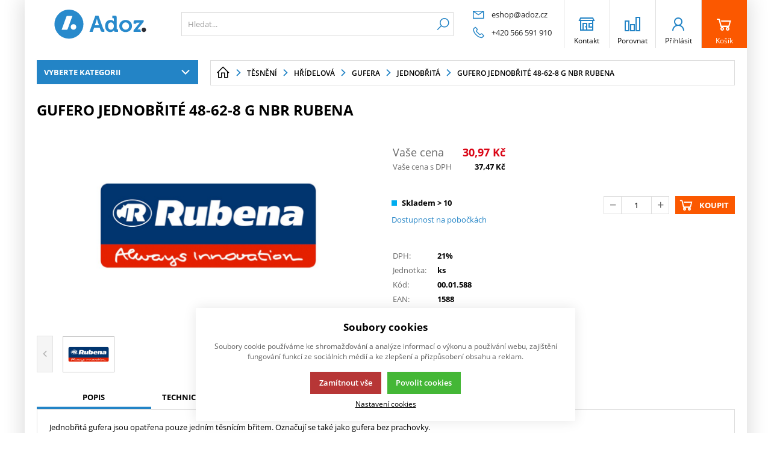

--- FILE ---
content_type: text/html; charset=UTF-8
request_url: https://eshop.adoz.cz/tesneni_c280560148678191/hridelova_c280560148678192/gufera_c280560148678193/jednobrita_c280560148678194/gufero-jednobrite-48-62-8-g-nbr-rubena_p1588
body_size: 164601
content:
<!DOCTYPE html><html lang="CS"><head><script>var k2consolePost='/standard/m1web/post.php'; var k2consoleImages='0'; !function(){try{let t="",e="",r="",a=!1,n=!1,s=window,i="1"==k2consoleImages;console.defaultError=console.error.bind(console),console.error=function(t){a=!0,console.defaultError.apply(console,arguments);try{throw Error(t,!1)}catch(e){let r={message:JSON.stringify(e.stack),data:""};d(r,"Console error")}a=!1},s.onerror=function(t,e,r,n,s){let i={message:JSON.stringify(s.stack),data:""};return d(i,"ERROR"),a};let o=XMLHttpRequest.prototype.send;function d(t,e){let r,a={type:e,errorData:t,url:location.href,browserInfo:((r={}).windowSize=s.innerWidth?""+(s.innerWidth?s.innerWidth:"")+"x"+(s.innerHeight?s.innerHeight:""):"",r.screen=screen.width?""+(screen.width?screen.width:"")+"x"+(screen.height?screen.height:""):"",r.cookies=!!navigator.cookieEnabled,r)};n=!0;let i=new FormData,o=new XMLHttpRequest;i.append("k2","console"),i.append("a",JSON.stringify(a)),o.open("POST",k2consolePost,!0),o.send(i),n=!1}XMLHttpRequest.prototype.send=function(){if(console.log(this),!n){t=this,e=arguments;try{throw Error(t,!1)}catch(a){r=JSON.stringify(a.stack)}this.addEventListener("load",function(){if(500==this.status||404==this.status){let t={message:r,data:e};d(t,"XHR error ("+this.status+")")}})}return o.apply(this,arguments)},s.addEventListener("error",function(t){if(console.log(t),"IMG"===t.target.nodeName){let e=t.target.getAttribute("src"),r={message:e=e.includes("data:image/gif;base64,")?t.target.getAttribute("data-src"):e,data:""};null==e||""==e.split("?")[0]?d(r,"IMG not found - empty src"):i&&d(r,"IMG not found")}if("SCRIPT"===t.target.nodeName){let a={message:t.target.src,data:""};d(a,"SCRIPT load error")}if("LINK"===t.target.nodeName&&"stylesheet"==t.target.rel){let n={message:t.target.href,data:""};d(n,"CSS load error")}},{capture:!0,passive:!0}),defaultImage=Image,Image=class extends defaultImage{constructor(){var t=document.createElement("img");return t.addEventListener("error",function(t){let e=t.target.getAttribute("src"),r={message:e=e.includes("data:image/gif;base64,")?t.target.getAttribute("data-src"):e,data:""};""==e.split("?")[0]||null==e?d(r,"IMG not found - empty src"):i&&d(r,"IMG not found")}),t}}}catch(g){console.log(g)}}();</script><script data-k2="dataLayer">var analyticsDataLayer = {"g4":{"m4detail":{"currency":"CZK","items":[{"item_id":"1588","item_name":"Gufero jednob\u0159it\u00e9 48-62-8 G NBR RUBENA","price":"37.47","item_brand":"RUBENA","item_category":"jednob\u0159it\u00e1","index":0,"quantity":"1","item_category2":"gufera","item_category3":"h\u0159\u00eddelov\u00e1","item_category4":"T\u011bsn\u011bn\u00ed"}]}},"gtag":{"m4detail":{"items":[{"item_id":"1588","item_name":"Gufero jednob\u0159it\u00e9 48-62-8 G NBR RUBENA","price":"30.97","item_brand":"RUBENA","item_category":"jednob\u0159it\u00e1","quantity":1}]}},"dataLayer":{"m4detail":{"pageType":"productDetail","currency":"CZK","product":{"id":"1588","name":"Gufero jednob\u0159it\u00e9 48-62-8 G NBR RUBENA","manufacturer":"RUBENA","priceWithVat":"30.97","stocks":[{"id":"0","name":"Skladem > 10","availability":"16"}]},"basket":[]},"m1page":{"pageType":"page","currency":"CZK","basket":"{\"GTM\":{\"id\":\"product.id\",\"name\":\"product.name\",\"count\":\"product.count\"}}"}},"userID":0,"userHash":""};</script><meta http-equiv="content-type" content="text/html; charset=UTF-8"><script>var tag = document.createElement('script');

    tag.src = "https://www.youtube.com/iframe_api";
    var firstScriptTag = document.getElementsByTagName('script')[0];
    firstScriptTag.parentNode.insertBefore(tag, firstScriptTag);</script><script>var dataOrder = '""';
 
    if (dataOrder) {
        var purchaseGA = JSON.parse(dataOrder);
        dataOrder = JSON.parse(dataOrder);
    }
    var purchaseSend = (location.href.indexOf("sent=sent") != -1 ? true : false);</script><script class="k2noscript" async src="https://www.googletagmanager.com/gtag/js?id=G-EWR7ZLTMNP&amp;l=dataLayerGA4"></script><script class="k2noscript">window.dataLayerGA4 = window.dataLayerGA4 || [];
    function gtagGA4() { dataLayerGA4.push(arguments); }

    var dataCookieLoad = localStorage.getItem('cookieSet');
    var stateData = JSON.parse(dataCookieLoad);
    state = stateData == null ? {} : stateData;

    gtagGA4('consent', 'default', {
        'ad_personalization': 'denied',
        'ad_user_data': 'denied',
        'ad_storage': 'denied',
        'analytics_storage': 'denied',
        'personalization_storage ': 'denied'
    });
    
    if (stateData != null) {
        gtagGA4('consent', 'update', {
            'ad_personalization': (state.marketing == true ? 'granted' : 'denied'),
            'ad_user_data': (state.marketing == true ? 'granted' : 'denied'),
            'ad_storage': (state.marketing == true ? 'granted' : 'denied'),
            'analytics_storage': (state.analytics == true ? 'granted' : 'denied'),
            'personalization_storage ': (state.preferences == true ? 'granted' : 'denied')
        });
    }

    gtagGA4('js', new Date());

    if (state.analytics && analyticsDataLayer.userID != 0) {
        gtagGA4('config', 'G-EWR7ZLTMNP', { 'user_id': analyticsDataLayer.userID });
    } else {
        gtagGA4('config', 'G-EWR7ZLTMNP');
    }</script><script class="k2noscript" src="https://www.googletagmanager.com/gtag/js?id=G-M7VDZC39HX" async></script><script class="k2noscript">window.dataLayer = window.dataLayer || [];
    var domainGA = '';
    var dataConfig = ""; 
    if (domainGA) {
        domainGA = domainGA.replaceAll(' ', '');
        domainGA = domainGA.split(',');
        dataConfig = JSON.parse('{"linker": {"domains": ""}}');
        dataConfig.linker.domains = domainGA;
    } else {
        dataConfig = {};
    }

    function gtag() {
        dataLayer.push(arguments);
    }

    let dataCookieLoad = localStorage.getItem('cookieSet');
    let stateData = JSON.parse(dataCookieLoad);
    state = stateData == null ? {} : stateData;

    gtag('consent', 'default', {
        'ad_personalization': 'denied',
        'ad_user_data': 'denied',
        'ad_storage': 'denied',
        'analytics_storage': 'denied',
        'personalization_storage ': 'denied'
    });
    
    if (stateData != null) {
        gtag('consent', 'update', {
            'ad_personalization': (state.marketing == true ? 'granted' : 'denied'),
            'ad_user_data': (state.marketing == true ? 'granted' : 'denied'),
            'ad_storage': (state.marketing == true ? 'granted' : 'denied'),
            'analytics_storage': (state.analytics == true ? 'granted' : 'denied'),
            'personalization_storage ': (state.preferences == true ? 'granted' : 'denied')
        });
    }

    gtag('js', new Date());
    gtag('config', 'G-M7VDZC39HX', dataConfig);</script><script class="k2noscript">window.dataLayerGTM = window.dataLayerGTM || [];
    function gtagGTM() { dataLayerGTM.push(arguments); }
    var dataCookieLoadGTM = localStorage.getItem('cookieSet');
    var stateGTM = JSON.parse(dataCookieLoadGTM);
    state = stateGTM == null ? {} : stateGTM; 

    gtagGTM('consent', 'default', {
        'ad_personalization': 'denied',
        'ad_user_data': 'denied',
        'ad_storage': 'denied',
        'analytics_storage': 'denied',
        'personalization_storage ': 'denied'
    });
    if (stateGTM != null) {
        gtagGTM('consent', 'update', {
            'ad_personalization': (state.marketing == true ? 'granted' : 'denied'),
            'ad_user_data': (state.marketing == true ? 'granted' : 'denied'),
            'ad_storage': (state.marketing == true ? 'granted' : 'denied'),
            'analytics_storage': (state.analytics == true ? 'granted' : 'denied'),
            'personalization_storage ': (state.preferences == true ? 'granted' : 'denied')
        });
    }



    (function (w, d, s, l, i) {
        w[l] = w[l] || [];
        w[l].push({
            'gtm.start': new Date().getTime(),
            event: 'gtm.js'
        });
        var f = d.getElementsByTagName(s)[0],
            j = d.createElement(s),
            dl = l != 'dataLayer' ? '&l=' + l : '';
        j.async = true;
        j.src =
            'https://www.googletagmanager.com/gtm.js?id=' + i + dl;
        f.parentNode.insertBefore(j, f);
    })(window, document, 'script', 'dataLayerGTM', "GTM-5LLH6VF");</script><script type="text/plain" data-k2-consent="marketing">(function(d, s, id) {
        var js, fjs = d.getElementsByTagName(s)[0];
        if (d.getElementById(id)) return;
        js = d.createElement(s);
        js.id = id;
        js.src = 'https://connect.facebook.net/cs_CZ/sdk.js#xfbml=1&version=v3.1';
        fjs.parentNode.insertBefore(js, fjs);
    }(document, 'script', 'facebook-jssdk'));</script><script>var daysText = ["Pondělí", "Úterý", "Středa", "Čtvrtek", "Pátek", "Sobota", "Neděle"];
        var monthText = ["Leden", "Únor", "Březen", "Duben", "Květen", "Červen", "Červenec", "Srpen", "Září", "Říjen", "Listopad", "Prosinec"];
        var todayText = "Dnes";
        var mapPinActive = "/template/eshop1/image/mapPinActive.png";
        var mapPin = "/template/eshop1/image/mapPin.png";
        var map_current_img = "/template/eshop1/image/mapCurrentLocation.png";
        var searchText = "Hledat";
        var noSearchSelect = "Žádné výsledky";
        var selectText = "Vybrat";
        var selectedText = "Vybráno";

        var packetaApiKey = "",
            defaultLang = "CS";
        var pplStylesUrl = "/template/eshop1/css/ppl.css?v=1764928725";

        var useGoogleMaps = '';
        var googleMapsLogo = '/template/eshop1/image/maps/google.png';
        var googleMapsKey = '';
        var googleMapsStyles = [{}];
        
        var useMapyCz = '';
        var mapyCzLogo = '/template/eshop1/image/maps/mapyCz.svg';
        var mapyCzKey = '';

        var mapCtrlZoom = 'Pro přiblížení podrž klávesu CTRL a pohybuj kolečkem myši';
        var mapTwoTouches = 'Pro pohyb v mapě použíj dva prsty';</script><meta http-equiv="X-UA-Compatible" content="IE=edge"><meta name="viewport" content="width=device-width, initial-scale=1"><title>Gufero jednobřité 48-62-8 G NBR RUBENA</title><meta name="robots" content="index, follow"><meta name="description" content=""><meta name="keywords" content=""><meta http-equiv="content-type" content="application/vnd.ms-excel; charset=UTF-8"><link rel="apple-touch-icon" sizes="180x180" href="/template/eshop1/special/image/favicon/apple-touch-icon.png"><link rel="icon" type="image/png" sizes="32x32" href="/template/eshop1/special/image/favicon/favicon-32x32.png"><link rel="icon" type="image/png" sizes="16x16" href="/template/eshop1/special/image/favicon/favicon-16x16.png"><link rel="shortcut icon" href="/template/eshop1/special/image/favicon/favicon.ico"><meta name="theme-color" content="#2384c6"><meta name="msapplication-navbutton-color" content="#2384c6"><meta name="apple-mobile-web-app-status-bar-style" content="#2384c6"><meta name="xlsx-js" content="/template/eshop1/js/xlsx.js"><link rel="preload" href="/template/eshop1/fonts/subset-OpenSans.woff2" as="font" type="font/woff2" crossorigin><link rel="preload" href="/template/eshop1/fonts/ico.ttf?hxo1ga" as="font" type="font/truetype" crossorigin><link rel="stylesheet" href="/template/eshop1/css/styles.css?v=1764928725" media="screen"><link rel="stylesheet" href="/template/eshop1/css/module.css?v=1764928725" media="screen"><link rel="stylesheet" href="/template/eshop1/css/print.css" media="print"><script src="/template/eshop1/js/jquery.min.js" defer></script><script src="/template/eshop1/js/swiper.min.js" defer></script><script src="https://widget.packeta.com/www/js/library.js" defer></script><script src="/template/eshop1/js/script.js?v=1764928725" defer></script><script src="/template/eshop1/js/maps.js?v=1764928725" defer></script><script src="/template/eshop1/special/js/scriptSpecial.js?v=1764928725" defer></script><script class="k2noscript" src="/template/eshop1/js/scriptDataLayer.js?v=1764928725" defer></script><script class="k2noscript" src="/template/eshop1/js/scriptDataLayerGA4.js?v=1764928725" defer></script><noscript><link rel="stylesheet" href="/template/eshop1/css/stylesNoJs.css?v=1764928725" media="screen"></noscript><script src="/template/eshop1/js/cookie.js" defer></script><link rel="canonical" href="https://eshop.adoz.cz/tesneni_c280560148678191/hridelova_c280560148678192/gufera_c280560148678193/jednobrita_c280560148678194/gufero-jednobrite-48-62-8-g-nbr-rubena_p1588"><link rel="alternate" hreflang="cs" href="https://eshop.adoz.cz/tesneni_c280560148678191/hridelova_c280560148678192/gufera_c280560148678193/jednobrita_c280560148678194/gufero-jednobrite-48-62-8-g-nbr-rubena_p1588"><link rel="alternate" hreflang="en" href="https://eshop.adoz.cz/en/seals_c280560148678191/hridelova_c280560148678192/gufera_c280560148678193/jednobrita_c280560148678194/gufero-jednobrite-48-62-8-g-nbr-rubena_p1588"></head><body data-k2-de="," data-k2-th=" " data-k2-ex="2" data-k2-in="2" data-k2-sn="1" data-k2-lang="5"><div id="fb-root"></div><header class="main_header"><div class="flex buttons_wrap_menu mobile_buttons"><div class="menu_btn neni button_menu"><span class="icons"><span class="ico ico-category-all"></span><span class="ico ico-close"></span></span><span class="title">Nabídka</span></div><div class="search_btn neni button_menu"><span class="icons"><span class="ico ico-search"></span><span class="ico ico-close"></span></span><span class="title">Hledat</span></div></div><div class="flex logo_wrap"><a href="https://eshop.adoz.cz/" title="ADOZ eshop" class="flex"><img src="/template/eshop1/special/image/logo.svg" alt="ADOZ eshop" class="logo"></a></div><div class="k2fx k2fx4search search_wrap flex"><form class="search_form flex k2tx k2tx4search" data-k2-min="2" data-k2-max="60" data-k2-crc="eNp1U01vgzAMvfMrokw9tqhVpUoRcJh22K7bbtOEMjBt1pCgJPRDwH77Ej4K7boDBtl+z362CVJ2QAmnWodYA1XJLj4qWqCMwwmjlBo636/m2SnE+bpQMi0TQ0iXiKMPfdb1sjanz8C3PFH9UweZVPkNYeu6JjT3Cb2AiaI0A36/6jPeujgy5wIGWoxoaWQi84KDsV6ZZRgVnCawkzwFFeLKBnMpCFkNFZrFYoGjgKKdgizED3is1CU8W//YZZdV5csjfBFS0C10jRDiIo1l0gUVAwdLJLLPfBAT+C5qXzQKJlPer1j2YiBHO5YC6keUSGFAGAsq+VA+xM5LmQCF76woZpZEWwRnI8L5LsloInW2eSwVd/Jmmyc7SGa4nVllfe/us7mA2j1dC+uLCpoDjqoW2kzF+ZxZU/KouwJvqnYqkkuaMrH9q9mhpqD2WFoTf5fasOwcJzYT1A1TOwd3NdNuhyoKODXsAOMiWnv/KPoUr1Mwtd717oT8f3fehXtNiJDdrbyCLrlpBjLf/QzRL0+tNb8="><input class="k2productSearch" type="search" autocomplete="off" placeholder="Hledat..."><a href="#" class="k2searchHref" data-k2-href="/vysledek-vyhledavani"><span class="ico ico-search"></span></a><div class="k2ifItem hide search_content"><ul data-k2="container" class="search_wrap_items"></ul></div><div class="hide search_loading search_content"><div><div class=" flex flex_justify_center search_loading_wrap"><span class="loading relative"></span><span>Hledat...</span></div></div></div><div class="k2noItem hide search_content">
Nenalezeny žádné produkty.</div></form></div><div class="mini_contact_menu"><div><a href="mailto:eshop@adoz.cz"><span class="ico ico-email"></span><span>eshop@adoz.cz</span></a></div><div><a href="tel:+420%20566%20591%20910"><span class="ico ico-phone"></span><span>+420 566 591 910</span></a></div></div><div class="flex buttons_wrap_menu"><a href="/kontakty" title="" class="contact_btn neni button_menu"><span class="ico ico-contact"></span><span class="title">Kontakt</span></a><a href="/porovnavani-zbozi" title="" class="compare_btn neni button_menu"><span class="ico ico-compare"></span><span class="title">Porovnat</span></a><div class="flex"><div class="flex"><form data-k2="userGuest" class="flex"><a href="/prihlaseni-uzivatele" title="" data-k2-test-id="loginBtn" class="button_menu user_btn flex js_popup" id="seleniumLogin" data-selector=".login_wrap"><span class="ico ico-user"></span><span class="title">Přihlásit</span></a></form></div></div><div class="k2fx k2fx5basketFloat flex"><div class="flex k2tx k2tx5basketFloat" data-k2-crc="eNrdU9FqwjAUffcrQsBHkQkihLYw2QbCmIM9jiFpvNVgk0iTaovtvmXfsi9bmtZSC47tZQ97aBqSc07PPffWW/[base64]/783fZ780743pRRntvEr1b+b12th1MXXfghNTQihJyPT8a7eD3AnKvb4AagaQCQ=="><div data-k2="noItem" class="flex"><a href="/nakupni-kosik" title="" class="basket_btn neni button_menu flex"><span class="ico ico-basket"></span><span class="title">Košík</span></a></div></div></div></div><div class="k2fx k2fx1menu main_menu set_active" data-k2-name="eshopHeaderMenu" data-k2-level="1"><nav class="k2tx k2tx1menu swiper-container header_tabs_slider header_tabs_slider_start"><ul data-k2="container" class="flex swiper-wrapper"></ul></nav></div><div class="header_mobile_nav"><div class="header_mobile_catg"><div class="k2fx k2fx3list" data-k2-level="3" data-k2-id="0"><nav class="k2tx k2tx3list category_list"><ul data-k2="container"><li data-k2="item" data-n="1" data-id="280560148677948" class=""><span><button class="ico ico-catg-arr open_list" aria-label="Ložiska"></button><a href="/loziska_c280560148677948" title="Ložiska"><span>Ložiska</span></a></span><ul data-k2="subContainer"><li data-k2="item"><span><a href="/loziska_c280560148677948/valiva_c280560148677949" title="valivá"><span class="img_catg"><img src="/cache/img/1babceeb6388cc39ce97486141c94f2a-w90-280560148677949LZ010201-LZ010202ALL2XXXXECC.JPG" alt="280560148677949_LZ010201-LZ010202_ALL_2XXXX_E_CC"></span><span>valivá</span></a></span><ul data-k2="subContainer"><li data-k2="item"><span><a href="/loziska_c280560148677948/valiva_c280560148677949/kulickova_c280560148677950" title="kuličková ložiska"><span>kuličková</span></a></span></li><li data-k2="item"><span><a href="/loziska_c280560148677948/valiva_c280560148677949/soudeckova_c280560148677961" title="soudečková"><span>soudečková</span></a></span></li><li data-k2="item"><span><a href="/loziska_c280560148677948/valiva_c280560148677949/toroidni_c280560148677965" title="toroidní"><span>toroidní</span></a></span></li><li data-k2="item"><span><a href="/loziska_c280560148677948/valiva_c280560148677949/kuzelikova_c280560148677966" title="kuželíková"><span>kuželíková</span></a></span></li><li data-k2="item"><span><a href="/loziska_c280560148677948/valiva_c280560148677949/valeckova_c280560148677971" title="válečková"><span>válečková</span></a></span></li><li data-k2="item"><span><a href="/loziska_c280560148677948/valiva_c280560148677949/jehlova_c280560148677978" title="jehlová"><span>jehlová</span></a></span></li><li data-k2="item"><span><a href="/loziska_c280560148677948/valiva_c280560148677949/kladky_c280560148677985" title="kladky"><span>kladky</span></a></span></li><li data-k2="item"><span><a href="/loziska_c280560148677948/valiva_c280560148677949/nenormalizovana-a-plc_c280560148677990" title="nenormalizovaná a PLC"><span>nenormalizovaná a PLC</span></a></span></li><li data-k2="item"><span><a href="/loziska_c280560148677948/valiva_c280560148677949/otoce_c280560148677991" title="otoče"><span>otoče</span></a></span></li></ul></li><li data-k2="item"><span><a href="/loziska_c280560148677948/kluzna_c280560148677992" title="kluzná"><span class="img_catg"><img src="/cache/img/85db006056f6582a609a26242600c676-w90-280560148677992RADIALNIKLUZNELOZISKOOBECNAKU.JPG" alt="280560148677992_RADIALNI_KLUZNE_LOZISKO_OBECNA_KU"></span><span>kluzná</span></a></span><ul data-k2="subContainer"><li data-k2="item"><span><a href="/loziska_c280560148677948/kluzna_c280560148677992/pouzdra_c280560148677993" title="pouzdra"><span>pouzdra</span></a></span></li><li data-k2="item"><span><a href="/loziska_c280560148677948/kluzna_c280560148677992/axialni_c280560148677994" title="axiální"><span>axiální</span></a></span></li><li data-k2="item"><span><a href="/loziska_c280560148677948/kluzna_c280560148677992/kluzna-loziska-v-domcich_c280560148677995" title="kluzná ložiska v domcích"><span>kluzná ložiska v domcích</span></a></span></li></ul></li><li data-k2="item"><span><a href="/loziska_c280560148677948/kloubova_c280560148677996" title="kloubová"><span class="img_catg"><img src="/cache/img/8801b39723d82c696c54f9c2030ceeb6-w90-280560148677996KLOUBOVALOZISKAKATEGORIE.JPG" alt="280560148677996_KLOUBOVA_LOZISKA_KATEGORIE"></span><span>kloubová</span></a></span><ul data-k2="subContainer"><li data-k2="item"><span><a href="/loziska_c280560148677948/kloubova_c280560148677996/radialni_c280560148677997" title="radiální"><span>radiální</span></a></span></li><li data-k2="item"><span><a href="/loziska_c280560148677948/kloubova_c280560148677996/axialni_c280560148677998" title="axiální"><span>axiální</span></a></span></li><li data-k2="item"><span><a href="/loziska_c280560148677948/kloubova_c280560148677996/kloubove-hlavice_c280560148677999" title="kloubové hlavice"><span>kloubové hlavice</span></a></span></li></ul></li><li data-k2="item"><span><a href="/loziska_c280560148677948/jednosmerna-volnobezky_c280560148678000" title="jednosměrná (volnoběžky)"><span class="img_catg"><img src="/cache/img/cb434a68618464a91ad0194f25137c4d-w90-280560148678000JEDNOSMERNA%20LOZISKA-VOLNOBEZKYKATEGORIE.JPG" alt="280560148678000_JEDNOSMERNA LOZISKA-VOLNOBEZKY_KATEGORIE"></span><span>jednosměrná (volnoběžky)</span></a></span></li><li data-k2="item"><span><a href="/loziska_c280560148677948/loziskove-jednotky_c280560148678001" title="ložiskové jednotky"><span class="img_catg"><img src="/cache/img/7179788b71416a7f4bc1cc5e5873ed6c-w90-280560148678001LOZISKOVEJEDNOTKY.PNG" alt="280560148678001_LOZISKOVE_JEDNOTKY"></span><span>ložiskové jednotky</span></a></span><ul data-k2="subContainer"><li data-k2="item"><span><a href="/loziska_c280560148677948/loziskove-jednotky_c280560148678001/komplety_c280560148678002" title="komplety"><span>komplety</span></a></span></li><li data-k2="item"><span><a href="/loziska_c280560148677948/loziskove-jednotky_c280560148678001/vkladaci-loziska_c280560148678003" title="vkládací ložiska"><span>vkládací ložiska</span></a></span></li><li data-k2="item"><span><a href="/loziska_c280560148677948/loziskove-jednotky_c280560148678001/jednotky-bez-loziska_c280560148678004" title="jednotky bez ložiska"><span>jednotky bez ložiska</span></a></span></li></ul></li><li data-k2="item"><span><a href="/loziska_c280560148677948/automobilova_c280560148678005" title="automobilová"><span class="img_catg"><img src="/cache/img/375e5bbe7555f74ca380276d6811b0b6-w90-280560148678005AUTOMOBILOVALOZISKAKATEGORIE.JPG" alt="280560148678005_AUTOMOBILOVA_LOZISKA_KATEGORIE"></span><span>automobilová</span></a></span><ul data-k2="subContainer"><li data-k2="item"><span><a href="/loziska_c280560148677948/automobilova_c280560148678005/kolove-sady_c280560148678006" title="kolové sady"><span>kolové sady</span></a></span></li><li data-k2="item"><span><a href="/loziska_c280560148677948/automobilova_c280560148678005/panve_c280560148678007" title="pánve"><span>pánve</span></a></span></li><li data-k2="item"><span><a href="/loziska_c280560148677948/automobilova_c280560148678005/klimatizacni_c280560148678008" title="klimatizační"><span>klimatizační</span></a></span></li></ul></li><li data-k2="item"><span><a href="/loziska_c280560148677948/prislusenstvi_c280560148678009" title="příslušenství"><span class="img_catg"><img src="/cache/img/cc3144bc58846c0a030f9c978f43b891-w90-280560148678009PRISLUSENTSVILOZISEKKATEGORIE.JPG" alt="280560148678009_PRISLUSENTSVI_LOZISEK_KATEGORIE"></span><span>příslušenství</span></a></span><ul data-k2="subContainer"><li data-k2="item"><span><a href="/loziska_c280560148677948/prislusenstvi_c280560148678009/loziskova-telesa_c280560148678010" title="ložisková tělesa"><span>ložisková tělesa</span></a></span></li><li data-k2="item"><span><a href="/loziska_c280560148677948/prislusenstvi_c280560148678009/pouzdra_c280560148678015" title="pouzdra"><span>pouzdra</span></a></span></li><li data-k2="item"><span><a href="/loziska_c280560148677948/prislusenstvi_c280560148678009/matice_c280560148678018" title="matice"><span>matice</span></a></span></li><li data-k2="item"><span><a href="/loziska_c280560148677948/prislusenstvi_c280560148678009/podlozky_c280560148678019" title="podložky"><span>podložky</span></a></span></li><li data-k2="item"><span><a href="/loziska_c280560148677948/prislusenstvi_c280560148678009/pojistne-krouzky_c280560148678020" title="pojistné kroužky"><span>pojistné kroužky</span></a></span></li><li data-k2="item"><span><a href="/loziska_c280560148677948/prislusenstvi_c280560148678009/distancni-krouzky_c280560148678026" title="distanční kroužky"><span>distanční kroužky</span></a></span></li><li data-k2="item"><span><a href="/loziska_c280560148677948/prislusenstvi_c280560148678009/tesnici-krouzky_c280560148678027" title="těsnící kroužky"><span>těsnící kroužky</span></a></span></li><li data-k2="item"><span><a href="/loziska_c280560148677948/prislusenstvi_c280560148678009/kulicky_c280560148678028" title="kuličky"><span>kuličky</span></a></span></li><li data-k2="item"><span><a href="/loziska_c280560148677948/prislusenstvi_c280560148678009/valecky_c280560148678029" title="válečky"><span>válečky</span></a></span></li><li data-k2="item"><span><a href="/loziska_c280560148677948/prislusenstvi_c280560148678009/jehly_c280560148678030" title="jehly"><span>jehly</span></a></span></li></ul></li></ul></li><li data-k2="item" data-n="2" data-id="280560148677926" class=""><span><button class="ico ico-catg-arr open_list" aria-label="Lineární technika"></button><a href="/linearni-technika_c280560148677926" title="Lineární technika"><span>Lineární technika</span></a></span><ul data-k2="subContainer"><li data-k2="item"><span><a href="/linearni-technika_c280560148677926/loziska-a-tyce_c280560148677927" title="ložiska a tyče"><span>ložiska a tyče</span></a></span><ul data-k2="subContainer"><li data-k2="item"><span><a href="/linearni-technika_c280560148677926/loziska-a-tyce_c280560148677927/vodici-tyce_c280560148677928" title="vodící tyče"><span>vodící tyče</span></a></span></li><li data-k2="item"><span><a href="/linearni-technika_c280560148677926/loziska-a-tyce_c280560148677927/podpery_c280560148677929" title="podpěry"><span>podpěry</span></a></span></li><li data-k2="item"><span><a href="/linearni-technika_c280560148677926/loziska-a-tyce_c280560148677927/linearni-kulickova-loziska_c280560148677930" title="lineární kuličková ložiska"><span>lineární kuličková ložiska</span></a></span></li><li data-k2="item"><span><a href="/linearni-technika_c280560148677926/loziska-a-tyce_c280560148677927/linearni-kluzna-loziska_c280560148677933" title="lineární kluzná ložiska"><span>lineární kluzná ložiska</span></a></span></li><li data-k2="item"><span><a href="/linearni-technika_c280560148677926/loziska-a-tyce_c280560148677927/linearni-kulickove-jednotky_c280560148677936" title="lineární kuličkové jednotky"><span>lineární kuličkové jednotky</span></a></span></li></ul></li><li data-k2="item"><span><a href="/linearni-technika_c280560148677926/profilova-vedeni_c280560148677937" title="profilová vedení"><span>profilová vedení</span></a></span><ul data-k2="subContainer"><li data-k2="item"><span><a href="/linearni-technika_c280560148677926/profilova-vedeni_c280560148677937/sestavy_c280560148677938" title="sestavy"><span>sestavy</span></a></span></li><li data-k2="item"><span><a href="/linearni-technika_c280560148677926/profilova-vedeni_c280560148677937/voziky_c280560148677939" title="vozíky"><span>vozíky</span></a></span></li><li data-k2="item"><span><a href="/linearni-technika_c280560148677926/profilova-vedeni_c280560148677937/profily_c280560148677940" title="profily"><span>profily</span></a></span></li><li data-k2="item"><span><a href="/linearni-technika_c280560148677926/profilova-vedeni_c280560148677937/prislusenstvi_c280560148677941" title="příslušenství"><span>příslušenství</span></a></span></li></ul></li><li data-k2="item"><span><a href="/linearni-technika_c280560148677926/presna-vedeni_c280560148677942" title="přesná vedení"><span>přesná vedení</span></a></span></li><li data-k2="item"><span><a href="/linearni-technika_c280560148677926/linearni-stoly_c280560148677943" title="lineární stoly"><span>lineární stoly</span></a></span></li><li data-k2="item"><span><a href="/linearni-technika_c280560148677926/srouby_c280560148677944" title="šrouby"><span>šrouby</span></a></span><ul data-k2="subContainer"><li data-k2="item"><span><a href="/linearni-technika_c280560148677926/srouby_c280560148677944/kulickove_c280560148677945" title="kuličkové"><span>kuličkové</span></a></span></li><li data-k2="item"><span><a href="/linearni-technika_c280560148677926/srouby_c280560148677944/trapezove_c280560148677946" title="trapézové"><span>trapézové</span></a></span></li></ul></li><li data-k2="item"><span><a href="/linearni-technika_c280560148677926/aktuatory_c280560148677947" title="aktuátory"><span>aktuátory</span></a></span></li></ul></li><li data-k2="item" data-n="3" data-id="280560148678127" class=""><span><button class="ico ico-catg-arr open_list" aria-label="Řemenové převody"></button><a href="/remenove-prevody_c280560148678127" title="Řemenové převody"><span>Řemenové převody</span></a></span><ul data-k2="subContainer"><li data-k2="item"><span><a href="/remenove-prevody_c280560148678127/remeny_c280560148678128" title="řemeny"><span>řemeny</span></a></span><ul data-k2="subContainer"><li data-k2="item"><span><a href="/remenove-prevody_c280560148678127/remeny_c280560148678128/klinove_c280560148678129" title="klínové"><span>klínové</span></a></span></li><li data-k2="item"><span><a href="/remenove-prevody_c280560148678127/remeny_c280560148678128/ozubene_c280560148678154" title="ozubené"><span>ozubené</span></a></span></li><li data-k2="item"><span><a href="/remenove-prevody_c280560148678127/remeny_c280560148678128/zebrove_c280560148678159" title="žebrové"><span>žebrové</span></a></span></li><li data-k2="item"><span><a href="/remenove-prevody_c280560148678127/remeny_c280560148678128/ploche_c280560148678160" title="ploché"><span>ploché</span></a></span></li><li data-k2="item"><span><a href="/remenove-prevody_c280560148678127/remeny_c280560148678128/kruhove_c280560148678161" title="kruhové"><span>kruhové</span></a></span></li></ul></li><li data-k2="item"><span><a href="/remenove-prevody_c280560148678127/remenice_c280560148678162" title="řemenice"><span>řemenice</span></a></span><ul data-k2="subContainer"><li data-k2="item"><span><a href="/remenove-prevody_c280560148678127/remenice_c280560148678162/klinove_c280560148678163" title="klínové"><span>klínové</span></a></span></li><li data-k2="item"><span><a href="/remenove-prevody_c280560148678127/remenice_c280560148678162/zebrove_c280560148678168" title="žebrové"><span>žebrové</span></a></span></li><li data-k2="item"><span><a href="/remenove-prevody_c280560148678127/remenice_c280560148678162/ozubene_c280560148678169" title="ozubené"><span>ozubené</span></a></span></li><li data-k2="item"><span><a href="/remenove-prevody_c280560148678127/remenice_c280560148678162/ploche_c280560148678170" title="ploché"><span>ploché</span></a></span></li><li data-k2="item"><span><a href="/remenove-prevody_c280560148678127/remenice_c280560148678162/variabilni_c280560148678171" title="variabilní"><span>variabilní</span></a></span></li></ul></li></ul></li><li data-k2="item" data-n="4" data-id="280560148678172" class=""><span><button class="ico ico-catg-arr open_list" aria-label="Řetězové převody"></button><a href="/retezove-prevody_c280560148678172" title="Řetězové převody"><span>Řetězové převody</span></a></span><ul data-k2="subContainer"><li data-k2="item"><span><a href="/retezove-prevody_c280560148678172/retezy_c280560148678173" title="řetězy"><span>řetězy</span></a></span><ul data-k2="subContainer"><li data-k2="item"><span><a href="/retezove-prevody_c280560148678172/retezy_c280560148678173/valeckove_c280560148678174" title="válečkové"><span>válečkové</span></a></span></li><li data-k2="item"><span><a href="/retezove-prevody_c280560148678172/retezy_c280560148678173/dopravni_c280560148678175" title="dopravní"><span>dopravní</span></a></span></li><li data-k2="item"><span><a href="/retezove-prevody_c280560148678172/retezy_c280560148678173/fleyerovy_c280560148678176" title="Fleyerovy"><span>Fleyerovy</span></a></span></li><li data-k2="item"><span><a href="/retezove-prevody_c280560148678172/retezy_c280560148678173/gallovy_c280560148678177" title="Gallovy"><span>Gallovy</span></a></span></li><li data-k2="item"><span><a href="/retezove-prevody_c280560148678172/retezy_c280560148678173/pouzdrove_c280560148678178" title="pouzdrové"><span>pouzdrové</span></a></span></li><li data-k2="item"><span><a href="/retezove-prevody_c280560148678172/retezy_c280560148678173/clankove_c280560148678179" title="článkové"><span>článkové</span></a></span></li><li data-k2="item"><span><a href="/retezove-prevody_c280560148678172/retezy_c280560148678173/prislusenstvi_c280560148678180" title="příslušenství"><span>příslušenství</span></a></span></li></ul></li><li data-k2="item"><span><a href="/retezove-prevody_c280560148678172/retezova-kola_c280560148678184" title="řetězová kola"><span>řetězová kola</span></a></span><ul data-k2="subContainer"><li data-k2="item"><span><a href="/retezove-prevody_c280560148678172/retezova-kola_c280560148678184/na-taper-lock_c280560148678185" title="na taper lock"><span>na taper lock</span></a></span></li><li data-k2="item"><span><a href="/retezove-prevody_c280560148678172/retezova-kola_c280560148678184/s-nabojem_c280560148678186" title="s nábojem"><span>s nábojem</span></a></span></li><li data-k2="item"><span><a href="/retezove-prevody_c280560148678172/retezova-kola_c280560148678184/disky_c280560148678187" title="disky"><span>disky</span></a></span></li><li data-k2="item"><span><a href="/retezove-prevody_c280560148678172/retezova-kola_c280560148678184/s-loziskem_c280560148678188" title="s ložiskem"><span>s ložiskem</span></a></span></li></ul></li><li data-k2="item"><span><a href="/retezove-prevody_c280560148678172/napinaky-retezu_c280560148678189" title="napínáky řetězů"><span>napínáky řetězů</span></a></span></li><li data-k2="item"><span><a href="/retezove-prevody_c280560148678172/vedeni-retezu_c280560148678190" title="vedení řetězů"><span>vedení řetězů</span></a></span></li></ul></li><li data-k2="item" data-n="5" data-id="280560148678097" class=""><span><button class="ico ico-catg-arr open_list" aria-label="Prvky pohonů"></button><a href="/prvky-pohonu_c280560148678097" title="Prvky pohonů"><span>Prvky pohonů</span></a></span><ul data-k2="subContainer"><li data-k2="item"><span><a href="/prvky-pohonu_c280560148678097/pruzne-spojky_c280560148678098" title="pružné spojky"><span>pružné spojky</span></a></span><ul data-k2="subContainer"><li data-k2="item"><span><a href="/prvky-pohonu_c280560148678097/pruzne-spojky_c280560148678098/hvezdicove_c280560148678099" title="hvězdicové"><span>hvězdicové</span></a></span></li><li data-k2="item"><span><a href="/prvky-pohonu_c280560148678097/pruzne-spojky_c280560148678098/cepove_c280560148678103" title="čepové"><span>čepové</span></a></span></li><li data-k2="item"><span><a href="/prvky-pohonu_c280560148678097/pruzne-spojky_c280560148678098/obrucove_c280560148678106" title="obručové"><span>obručové</span></a></span></li><li data-k2="item"><span><a href="/prvky-pohonu_c280560148678097/pruzne-spojky_c280560148678098/hardy_c280560148678109" title="hardy"><span>hardy</span></a></span></li></ul></li><li data-k2="item"><span><a href="/prvky-pohonu_c280560148678097/tuhe-spojky_c280560148678110" title="tuhé spojky"><span>tuhé spojky</span></a></span><ul data-k2="subContainer"><li data-k2="item"><span><a href="/prvky-pohonu_c280560148678097/tuhe-spojky_c280560148678110/korytkove_c280560148678111" title="korýtkové"><span>korýtkové</span></a></span></li><li data-k2="item"><span><a href="/prvky-pohonu_c280560148678097/tuhe-spojky_c280560148678110/prirubove_c280560148678112" title="přírubové"><span>přírubové</span></a></span></li><li data-k2="item"><span><a href="/prvky-pohonu_c280560148678097/tuhe-spojky_c280560148678110/zubove_c280560148678113" title="zubové"><span>zubové</span></a></span></li><li data-k2="item"><span><a href="/prvky-pohonu_c280560148678097/tuhe-spojky_c280560148678110/retezove_c280560148678114" title="řetězové"><span>řetězové</span></a></span></li></ul></li><li data-k2="item"><span><a href="/prvky-pohonu_c280560148678097/prokluzove-spojky_c280560148678115" title="prokluzové spojky"><span>prokluzové spojky</span></a></span></li><li data-k2="item"><span><a href="/prvky-pohonu_c280560148678097/odstredive-spojky_c280560148678116" title="odstředivé spojky"><span>odstředivé spojky</span></a></span></li><li data-k2="item"><span><a href="/prvky-pohonu_c280560148678097/spojkobrzdy_c280560148678117" title="spojkobrzdy"><span>spojkobrzdy</span></a></span></li><li data-k2="item"><span><a href="/prvky-pohonu_c280560148678097/planetove-prevodovky_c280560148678118" title="planetové převodovky"><span>planetové převodovky</span></a></span></li><li data-k2="item"><span><a href="/prvky-pohonu_c280560148678097/hridelova-pouzdra_c280560148678119" title="hřídelová pouzdra"><span>hřídelová pouzdra</span></a></span></li><li data-k2="item"><span><a href="/prvky-pohonu_c280560148678097/pouzdra-taper-lock_c280560148678120" title="pouzdra taper lock"><span>pouzdra taper lock</span></a></span></li><li data-k2="item"><span><a href="/prvky-pohonu_c280560148678097/napinaky-pod-motory_c280560148678121" title="napínáky pod motory"><span>napínáky pod motory</span></a></span></li><li data-k2="item"><span><a href="/prvky-pohonu_c280560148678097/ozubene-prevody_c280560148678122" title="ozubené převody"><span>ozubené převody</span></a></span><ul data-k2="subContainer"><li data-k2="item"><span><a href="/prvky-pohonu_c280560148678097/ozubene-prevody_c280560148678122/kola_c280560148678123" title="kola"><span>kola</span></a></span></li><li data-k2="item"><span><a href="/prvky-pohonu_c280560148678097/ozubene-prevody_c280560148678122/tyce_c280560148678126" title="tyče"><span>tyče</span></a></span></li></ul></li></ul></li><li data-k2="item" data-n="6" data-id="280560148678191" class=""><span><button class="ico ico-catg-arr open_list" aria-label="Těsnění"></button><a href="/tesneni_c280560148678191" title="Těsnění"><span>Těsnění</span></a></span><ul data-k2="subContainer"><li data-k2="item"><span><a href="/tesneni_c280560148678191/hridelova_c280560148678192" title="hřídelová"><span>hřídelová</span></a></span><ul data-k2="subContainer"><li data-k2="item"><span><a href="/tesneni_c280560148678191/hridelova_c280560148678192/gufera_c280560148678193" title="gufera"><span>gufera</span></a></span></li><li data-k2="item"><span><a href="/tesneni_c280560148678191/hridelova_c280560148678192/tlakova-gufera_c280560148678196" title="tlaková gufera"><span>tlaková gufera</span></a></span></li><li data-k2="item"><span><a href="/tesneni_c280560148678191/hridelova_c280560148678192/opravna-hridelova-pouzdra_c280560148678197" title="opravná hřídelová pouzdra"><span>opravná hřídelová pouzdra</span></a></span></li><li data-k2="item"><span><a href="/tesneni_c280560148678191/hridelova_c280560148678192/v-krouzky_c280560148678198" title="V-kroužky"><span>V-kroužky</span></a></span></li><li data-k2="item"><span><a href="/tesneni_c280560148678191/hridelova_c280560148678192/axialni_c280560148678199" title="axiální"><span>axiální</span></a></span></li><li data-k2="item"><span><a href="/tesneni_c280560148678191/hridelova_c280560148678192/specialni_c280560148678200" title="speciální"><span>speciální</span></a></span></li><li data-k2="item"><span><a href="/tesneni_c280560148678191/hridelova_c280560148678192/tesnici-vicka_c280560148678201" title="těsnící víčka"><span>těsnící víčka</span></a></span></li></ul></li><li data-k2="item"><span><a href="/tesneni_c280560148678191/krouzky-a-snury_c280560148678202" title="kroužky a šňůry"><span>kroužky a šňůry</span></a></span><ul data-k2="subContainer"><li data-k2="item"><span><a href="/tesneni_c280560148678191/krouzky-a-snury_c280560148678202/o-krouzky_c280560148678203" title="O-kroužky"><span>O-kroužky</span></a></span></li><li data-k2="item"><span><a href="/tesneni_c280560148678191/krouzky-a-snury_c280560148678202/x-krouzky_c280560148678204" title="X-kroužky"><span>X-kroužky</span></a></span></li><li data-k2="item"><span><a href="/tesneni_c280560148678191/krouzky-a-snury_c280560148678202/snury_c280560148678205" title="šňůry"><span>šňůry</span></a></span></li></ul></li><li data-k2="item"><span><a href="/tesneni_c280560148678191/hydraulicka_c280560148678206" title="hydraulická"><span>hydraulická</span></a></span><ul data-k2="subContainer"><li data-k2="item"><span><a href="/tesneni_c280560148678191/hydraulicka_c280560148678206/manzety_c280560148678207" title="manžety"><span>manžety</span></a></span></li><li data-k2="item"><span><a href="/tesneni_c280560148678191/hydraulicka_c280560148678206/stiraci-krouzky_c280560148678218" title="stírací kroužky"><span>stírací kroužky</span></a></span></li><li data-k2="item"><span><a href="/tesneni_c280560148678191/hydraulicka_c280560148678206/pistni-tesneni-skladana_c280560148678219" title="pístní těsnění skládaná"><span>pístní těsnění skládaná</span></a></span></li><li data-k2="item"><span><a href="/tesneni_c280560148678191/hydraulicka_c280560148678206/pistnicova-tesneni-skladana_c280560148678220" title="pístnicová těsnění skládaná"><span>pístnicová těsnění skládaná</span></a></span></li><li data-k2="item"><span><a href="/tesneni_c280560148678191/hydraulicka_c280560148678206/vodici-pasky_c280560148678221" title="vodící pásky"><span>vodící pásky</span></a></span></li></ul></li><li data-k2="item"><span><a href="/tesneni_c280560148678191/zakazkova_c280560148678222" title="zakázková"><span>zakázková</span></a></span></li></ul></li><li data-k2="item" data-n="7" data-id="280560148678031" class=""><span><button class="ico ico-catg-arr open_list" aria-label="Maziva"></button><a href="/maziva_c280560148678031" title="Maziva"><span>Maziva</span></a></span><ul data-k2="subContainer"><li data-k2="item"><span><a href="/maziva_c280560148678031/plasticka-maziva_c280560148678032" title="plastická maziva"><span>plastická maziva</span></a></span><ul data-k2="subContainer"><li data-k2="item"><span><a href="/maziva_c280560148678031/plasticka-maziva_c280560148678032/prumyslova_c280560148678033" title="průmyslová"><span>průmyslová</span></a></span></li><li data-k2="item"><span><a href="/maziva_c280560148678031/plasticka-maziva_c280560148678032/vysokoteplotni_c280560148678034" title="vysokoteplotní"><span>vysokoteplotní</span></a></span></li><li data-k2="item"><span><a href="/maziva_c280560148678031/plasticka-maziva_c280560148678032/do-nizkych-teplot_c280560148678035" title="do nízkých teplot"><span>do nízkých teplot</span></a></span></li><li data-k2="item"><span><a href="/maziva_c280560148678031/plasticka-maziva_c280560148678032/biologicky-rozlozitelna_c280560148678036" title="biologicky rozložitelná"><span>biologicky rozložitelná</span></a></span></li><li data-k2="item"><span><a href="/maziva_c280560148678031/plasticka-maziva_c280560148678032/do-potravinarstvi_c280560148678037" title="do potravinářství"><span>do potravinářství</span></a></span></li><li data-k2="item"><span><a href="/maziva_c280560148678031/plasticka-maziva_c280560148678032/pro-mobilni-techniku_c280560148678038" title="pro mobilní techniku"><span>pro mobilní techniku</span></a></span></li></ul></li><li data-k2="item"><span><a href="/maziva_c280560148678031/oleje_c280560148678039" title="oleje"><span>oleje</span></a></span><ul data-k2="subContainer"><li data-k2="item"><span><a href="/maziva_c280560148678031/oleje_c280560148678039/automobilove_c280560148678040" title="automobilové"><span>automobilové</span></a></span></li><li data-k2="item"><span><a href="/maziva_c280560148678031/oleje_c280560148678039/prumyslove_c280560148678050" title="průmyslové"><span>průmyslové</span></a></span></li><li data-k2="item"><span><a href="/maziva_c280560148678031/oleje_c280560148678039/obrabeci-a-technologicke_c280560148678061" title="obráběcí a technologické"><span>obráběcí a technologické</span></a></span></li></ul></li><li data-k2="item"><span><a href="/maziva_c280560148678031/prislusenstvi_c280560148678065" title="příslušenství"><span>příslušenství</span></a></span><ul data-k2="subContainer"><li data-k2="item"><span><a href="/maziva_c280560148678031/prislusenstvi_c280560148678065/mazaci-lisy_c280560148678066" title="mazací lisy"><span>mazací lisy</span></a></span></li><li data-k2="item"><span><a href="/maziva_c280560148678031/prislusenstvi_c280560148678065/mazaci-hlavice-a-zatky_c280560148678067" title="mazací hlavice a zátky"><span>mazací hlavice a zátky</span></a></span></li><li data-k2="item"><span><a href="/maziva_c280560148678031/prislusenstvi_c280560148678065/olejnicky_c280560148678068" title="olejničky"><span>olejničky</span></a></span></li><li data-k2="item"><span><a href="/maziva_c280560148678031/prislusenstvi_c280560148678065/olejoznaky_c280560148678069" title="olejoznaky"><span>olejoznaky</span></a></span></li><li data-k2="item"><span><a href="/maziva_c280560148678031/prislusenstvi_c280560148678065/nadoby_c280560148678070" title="nádoby"><span>nádoby</span></a></span></li></ul></li></ul></li><li data-k2="item" data-n="8" data-id="280560148677910" class=""><span><button class="ico ico-catg-arr open_list" aria-label="Lepidla a průmyslová chemie"></button><a href="/lepidla-a-prumyslova-chemie_c280560148677910" title="Lepidla a průmyslová chemie"><span>Lepidla a průmyslová chemie</span></a></span><ul data-k2="subContainer"><li data-k2="item"><span><a href="/lepidla-a-prumyslova-chemie_c280560148677910/lepidla_c280560148677911" title="lepidla"><span>lepidla</span></a></span><ul data-k2="subContainer"><li data-k2="item"><span><a href="/lepidla-a-prumyslova-chemie_c280560148677910/lepidla_c280560148677911/vterinova_c280560148677912" title="vteřinová"><span>vteřinová</span></a></span></li><li data-k2="item"><span><a href="/lepidla-a-prumyslova-chemie_c280560148677910/lepidla_c280560148677911/konstrukcni_c280560148677913" title="konstrukční"><span>konstrukční</span></a></span></li><li data-k2="item"><span><a href="/lepidla-a-prumyslova-chemie_c280560148677910/lepidla_c280560148677911/hybridni_c280560148677915" title="hybridní"><span>hybridní</span></a></span></li><li data-k2="item"><span><a href="/lepidla-a-prumyslova-chemie_c280560148677910/lepidla_c280560148677911/aktivatory_c280560148677916" title="aktivátory"><span>aktivátory</span></a></span></li></ul></li><li data-k2="item"><span><a href="/lepidla-a-prumyslova-chemie_c280560148677910/zajistovace-sroubu_c280560148677917" title="zajišťovače šroubů"><span>zajišťovače šroubů</span></a></span><ul data-k2="subContainer"><li data-k2="item"><span><a href="/lepidla-a-prumyslova-chemie_c280560148677910/zajistovace-sroubu_c280560148677917/nizkopevnostni_c280560148677918" title="nízkopevnostní"><span>nízkopevnostní</span></a></span></li><li data-k2="item"><span><a href="/lepidla-a-prumyslova-chemie_c280560148677910/zajistovace-sroubu_c280560148677917/strednepevnostni_c280560148677919" title="středněpevnostní"><span>středněpevnostní</span></a></span></li><li data-k2="item"><span><a href="/lepidla-a-prumyslova-chemie_c280560148677910/zajistovace-sroubu_c280560148677917/vysokopevnostni_c280560148677920" title="vysokopevnostní"><span>vysokopevnostní</span></a></span></li></ul></li><li data-k2="item"><span><a href="/lepidla-a-prumyslova-chemie_c280560148677910/upevnovace_c280560148677921" title="upevňovače"><span>upevňovače</span></a></span></li><li data-k2="item"><span><a href="/lepidla-a-prumyslova-chemie_c280560148677910/plosna-tesneni-a-tmeleni_c280560148677922" title="plošná těsnění a tmelení"><span>plošná těsnění a tmelení</span></a></span></li><li data-k2="item"><span><a href="/lepidla-a-prumyslova-chemie_c280560148677910/konzervacni-prostredky_c280560148677923" title="konzervační prostředky"><span>konzervační prostředky</span></a></span></li><li data-k2="item"><span><a href="/lepidla-a-prumyslova-chemie_c280560148677910/cisteni-a-udrzba_c280560148677924" title="číštění a údržba"><span>číštění a údržba</span></a></span></li><li data-k2="item"><span><a href="/lepidla-a-prumyslova-chemie_c280560148677910/prislusensvi_c280560148677925" title="příslušensví"><span>příslušensví</span></a></span></li></ul></li><li data-k2="item" data-n="9" data-id="280560148677820" class=""><span><button class="ico ico-catg-arr open_list" aria-label="Hadice"></button><a href="/hadice_c280560148677820" title="Hadice"><span>Hadice</span></a></span><ul data-k2="subContainer"><li data-k2="item"><span><a href="/hadice_c280560148677820/hydraulicke_c280560148677821" title="hydraulické"><span>hydraulické</span></a></span><ul data-k2="subContainer"><li data-k2="item"><span><a href="/hadice_c280560148677820/hydraulicke_c280560148677821/tlakove_c280560148677822" title="tlakové"><span>tlakové</span></a></span></li><li data-k2="item"><span><a href="/hadice_c280560148677820/hydraulicke_c280560148677821/saci_c280560148677825" title="sací"><span>sací</span></a></span></li><li data-k2="item"><span><a href="/hadice_c280560148677820/hydraulicke_c280560148677821/prislusenstvi_c280560148677826" title="příslušenství"><span>příslušenství</span></a></span></li></ul></li><li data-k2="item"><span><a href="/hadice_c280560148677820/pneumaticke_c280560148677832" title="pneumatické"><span>pneumatické</span></a></span><ul data-k2="subContainer"><li data-k2="item"><span><a href="/hadice_c280560148677820/pneumaticke_c280560148677832/metraz_c280560148677833" title="metráž"><span>metráž</span></a></span></li><li data-k2="item"><span><a href="/hadice_c280560148677820/pneumaticke_c280560148677832/s-koncovkami_c280560148677834" title="s koncovkami"><span>s koncovkami</span></a></span></li><li data-k2="item"><span><a href="/hadice_c280560148677820/pneumaticke_c280560148677832/prislusenstvi_c280560148677835" title="příslušenství"><span>příslušenství</span></a></span></li></ul></li><li data-k2="item"><span><a href="/hadice_c280560148677820/prumyslove_c280560148677838" title="průmyslové"><span>průmyslové</span></a></span><ul data-k2="subContainer"><li data-k2="item"><span><a href="/hadice_c280560148677820/prumyslove_c280560148677838/saci_c280560148677839" title="sací"><span>sací</span></a></span></li><li data-k2="item"><span><a href="/hadice_c280560148677820/prumyslove_c280560148677838/transportni_c280560148677840" title="transportní"><span>transportní</span></a></span></li><li data-k2="item"><span><a href="/hadice_c280560148677820/prumyslove_c280560148677838/technicke-plyny_c280560148677841" title="technické plyny"><span>technické plyny</span></a></span></li><li data-k2="item"><span><a href="/hadice_c280560148677820/prumyslove_c280560148677838/pro-tlakovou-vodu_c280560148677842" title="pro tlakovou vodu"><span>pro tlakovou vodu</span></a></span></li><li data-k2="item"><span><a href="/hadice_c280560148677820/prumyslove_c280560148677838/silikonove_c280560148677843" title="silikonové"><span>silikonové</span></a></span></li><li data-k2="item"><span><a href="/hadice_c280560148677820/prumyslove_c280560148677838/s-opletem_c280560148677844" title="s opletem"><span>s opletem</span></a></span></li><li data-k2="item"><span><a href="/hadice_c280560148677820/prumyslove_c280560148677838/palivove_c280800666845765" title="palivové"><span>palivové</span></a></span></li><li data-k2="item"><span><a href="/hadice_c280560148677820/prumyslove_c280560148677838/prislusenstvi_c280560148677845" title="příslušenství"><span>příslušenství</span></a></span></li></ul></li></ul></li><li data-k2="item" data-n="10" data-id="280560148677848" class=""><span><button class="ico ico-catg-arr open_list" aria-label="Hydraulika"></button><a href="/hydraulika_c280560148677848" title="Hydraulika"><span>Hydraulika</span></a></span><ul data-k2="subContainer"><li data-k2="item"><span><a href="/hydraulika_c280560148677848/adaptery_c280560148677849" title="adaptéry"><span>adaptéry</span></a></span></li><li data-k2="item"><span><a href="/hydraulika_c280560148677848/redukce_c280560148677850" title="redukce"><span>redukce</span></a></span></li><li data-k2="item"><span><a href="/hydraulika_c280560148677848/spojky_c280560148677851" title="spojky"><span>spojky</span></a></span><ul data-k2="subContainer"><li data-k2="item"><span><a href="/hydraulika_c280560148677848/spojky_c280560148677851/spojky-prime_c280560148677852" title="spojky přímé"><span>spojky přímé</span></a></span></li><li data-k2="item"><span><a href="/hydraulika_c280560148677848/spojky_c280560148677851/spojky-maticove_c280560148677853" title="spojky maticové"><span>spojky maticové</span></a></span></li><li data-k2="item"><span><a href="/hydraulika_c280560148677848/spojky_c280560148677851/spojky-uhlove_c280560148677854" title="spojky úhlové"><span>spojky úhlové</span></a></span></li><li data-k2="item"><span><a href="/hydraulika_c280560148677848/spojky_c280560148677851/spojky-hadicove_c280560148677855" title="spojky hadicové"><span>spojky hadicové</span></a></span></li><li data-k2="item"><span><a href="/hydraulika_c280560148677848/spojky_c280560148677851/spojky-krizove_c283119949185053" title="spojky křížové"><span>spojky křížové</span></a></span></li><li data-k2="item"><span><a href="/hydraulika_c280560148677848/spojky_c280560148677851/spojky-y_c283119949185056" title="spojky Y"><span>spojky Y</span></a></span></li><li data-k2="item"><span><a href="/hydraulika_c280560148677848/spojky_c280560148677851/spojky-t_c283119949185061" title="spojky T"><span>spojky T</span></a></span></li></ul></li><li data-k2="item"><span><a href="/hydraulika_c280560148677848/filtry_c280560148677874" title="filtry"><span>filtry</span></a></span></li><li data-k2="item"><span><a href="/hydraulika_c280560148677848/otocne-sroubeni_c280560148677856" title="otočné šroubení"><span>otočné šroubení</span></a></span></li><li data-k2="item"><span><a href="/hydraulika_c280560148677848/prevlecne-matice_c280560148677857" title="převlečné matice"><span>převlečné matice</span></a></span></li><li data-k2="item"><span><a href="/hydraulika_c280560148677848/rychlospojky_c280560148677858" title="rychlospojky"><span>rychlospojky</span></a></span><ul data-k2="subContainer"><li data-k2="item"><span><a href="/hydraulika_c280560148677848/rychlospojky_c280560148677858/iso-12-5_c280800666845768" title="ISO 12,5"><span>ISO 12,5</span></a></span></li><li data-k2="item"><span><a href="/hydraulika_c280560148677848/rychlospojky_c280560148677858/ppv3_c280800666845771" title="PPV3"><span>PPV3</span></a></span></li><li data-k2="item"><span><a href="/hydraulika_c280560148677848/rychlospojky_c280560148677858/plt4_c280800666845774" title="PLT4"><span>PLT4</span></a></span></li><li data-k2="item"><span><a href="/hydraulika_c280560148677848/rychlospojky_c280560148677858/pvs3_c280800666845777" title="PVS3"><span>PVS3</span></a></span></li><li data-k2="item"><span><a href="/hydraulika_c280560148677848/rychlospojky_c280560148677858/pvv3_c280800666845780" title="PVV3"><span>PVV3</span></a></span></li><li data-k2="item"><span><a href="/hydraulika_c280560148677848/rychlospojky_c280560148677858/pvvm_c280800666845783" title="PVVM"><span>PVVM</span></a></span></li><li data-k2="item"><span><a href="/hydraulika_c280560148677848/rychlospojky_c280560148677858/vv_c280800666845786" title="VV"><span>VV</span></a></span></li><li data-k2="item"><span><a href="/hydraulika_c280560148677848/rychlospojky_c280560148677858/vvs_c280800666845789" title="VVS"><span>VVS</span></a></span></li><li data-k2="item"><span><a href="/hydraulika_c280560148677848/rychlospojky_c280560148677858/rk12_c280800666845792" title="RK12"><span>RK12</span></a></span></li><li data-k2="item"><span><a href="/hydraulika_c280560148677848/rychlospojky_c280560148677858/zatky-rychlospojek_c280800666845795" title="zátky rychlospojek"><span>zátky rychlospojek</span></a></span></li><li data-k2="item"><span><a href="/hydraulika_c280560148677848/rychlospojky_c280560148677858/nl-nv_c283119949185064" title="NL, NV"><span>NL, NV</span></a></span></li><li data-k2="item"><span><a href="/hydraulika_c280560148677848/rychlospojky_c280560148677858/plnoprutokove_c283119949185067" title="plnoprůtokové"><span>plnoprůtokové</span></a></span></li><li data-k2="item"><span><a href="/hydraulika_c280560148677848/rychlospojky_c280560148677858/fnj_c283119949185070" title="FNJ"><span>FNJ</span></a></span></li><li data-k2="item"><span><a href="/hydraulika_c280560148677848/rychlospojky_c280560148677858/df_c283119949185073" title="DF"><span>DF</span></a></span></li><li data-k2="item"><span><a href="/hydraulika_c280560148677848/rychlospojky_c280560148677858/tesneni-ppv3_c283119949185076" title="těsnění PPV3"><span>těsnění PPV3</span></a></span></li></ul></li><li data-k2="item"><span><a href="/hydraulika_c280560148677848/zatky_c280560148677859" title="zátky"><span>zátky</span></a></span></li><li data-k2="item"><span><a href="/hydraulika_c280560148677848/ventily_c280560148677860" title="ventily"><span>ventily</span></a></span><ul data-k2="subContainer"><li data-k2="item"><span><a href="/hydraulika_c280560148677848/ventily_c280560148677860/skrtici_c280800666845798" title="škrtící"><span>škrtící</span></a></span></li><li data-k2="item"><span><a href="/hydraulika_c280560148677848/ventily_c280560148677860/zpetne_c280800666845801" title="zpětné"><span>zpětné</span></a></span></li><li data-k2="item"><span><a href="/hydraulika_c280560148677848/ventily_c280560148677860/padove_c283119949185079" title="pádové"><span>pádové</span></a></span></li><li data-k2="item"><span><a href="/hydraulika_c280560148677848/ventily_c280560148677860/elektromagneticke_c283119949185082" title="elektromagnetické"><span>elektromagnetické</span></a></span></li></ul></li><li data-k2="item"><span><a href="/hydraulika_c280560148677848/zarezne-prstence_c280560148677861" title="zářezné prstence"><span>zářezné prstence</span></a></span></li><li data-k2="item"><span><a href="/hydraulika_c280560148677848/manometry_c280560148677862" title="manometry"><span>manometry</span></a></span><ul data-k2="subContainer"><li data-k2="item"><span><a href="/hydraulika_c280560148677848/manometry_c280560148677862/radialni_c283119949185085" title="radiální"><span>radiální</span></a></span></li><li data-k2="item"><span><a href="/hydraulika_c280560148677848/manometry_c280560148677862/axialni_c283119949185088" title="axiální"><span>axiální</span></a></span></li><li data-k2="item"><span><a href="/hydraulika_c280560148677848/manometry_c280560148677862/pripojky-manometru-hd-11_c283119949185091" title="přípojky manometru (HD 11)"><span>přípojky manometru (HD 11)</span></a></span></li><li data-k2="item"><span><a href="/hydraulika_c280560148677848/manometry_c280560148677862/merici-body-hd-12_c283119949185094" title="měřící body (HD 12)"><span>měřící body (HD 12)</span></a></span></li><li data-k2="item"><span><a href="/hydraulika_c280560148677848/manometry_c280560148677862/priruby-manometru_c283119949185097" title="příruby manometrů"><span>příruby manometrů</span></a></span></li></ul></li><li data-k2="item"><span><a href="/hydraulika_c280560148677848/pripojky-manometru_c280560148677863" title="přípojky manometru"><span>přípojky manometru</span></a></span></li><li data-k2="item"><span><a href="/hydraulika_c280560148677848/merici-body_c280560148677864" title="měřící body"><span>měřící body</span></a></span></li><li data-k2="item"><span><a href="/hydraulika_c280560148677848/panelove-pruchodky_c280560148677865" title="panelové průchodky"><span>panelové průchodky</span></a></span></li><li data-k2="item"><span><a href="/hydraulika_c280560148677848/rozvadece_c280560148677866" title="rozvaděče"><span>rozvaděče</span></a></span><ul data-k2="subContainer"><li data-k2="item"><span><a href="/hydraulika_c280560148677848/rozvadece_c280560148677866/sekcni_c283119949185100" title="sekční"><span>sekční</span></a></span></li><li data-k2="item"><span><a href="/hydraulika_c280560148677848/rozvadece_c280560148677866/elektromagneticke_c283119949185103" title="elektromagnetické"><span>elektromagnetické</span></a></span></li><li data-k2="item"><span><a href="/hydraulika_c280560148677848/rozvadece_c280560148677866/prislusenstvi_c283119949185108" title="příslušenství"><span>příslušenství</span></a></span></li></ul></li><li data-k2="item"><span><a href="/hydraulika_c280560148677848/trubky_c280560148677867" title="trubky"><span>trubky</span></a></span></li><li data-k2="item"><span><a href="/hydraulika_c280560148677848/tesneni_c280560148677868" title="těsnění"><span>těsnění</span></a></span><ul data-k2="subContainer"><li data-k2="item"><span><a href="/hydraulika_c280560148677848/tesneni_c280560148677868/usit_c280560148677869" title="usit"><span>usit</span></a></span></li><li data-k2="item"><span><a href="/hydraulika_c280560148677848/tesneni_c280560148677868/fibr_c280560148677870" title="fíbr"><span>fíbr</span></a></span></li><li data-k2="item"><span><a href="/hydraulika_c280560148677848/tesneni_c280560148677868/med_c280560148677871" title="měď"><span>měď</span></a></span></li><li data-k2="item"><span><a href="/hydraulika_c280560148677848/tesneni_c280560148677868/hlinik_c280560148677872" title="hliník"><span>hliník</span></a></span></li><li data-k2="item"><span><a href="/hydraulika_c280560148677848/tesneni_c280560148677868/temasil_c280560148677873" title="temasil"><span>temasil</span></a></span></li></ul></li><li data-k2="item"><span><a href="/hydraulika_c280560148677848/zamky_c283119949185111" title="zámky"><span>zámky</span></a></span></li><li data-k2="item"><span><a href="/hydraulika_c280560148677848/oka-valcu_c283119949185114" title="oka válců"><span>oka válců</span></a></span></li><li data-k2="item"><span><a href="/hydraulika_c280560148677848/kulove-kohouty_c283119949185117" title="kulové kohouty"><span>kulové kohouty</span></a></span></li></ul></li><li data-k2="item" data-n="11" data-id="280560148677780" class=""><span><button class="ico ico-catg-arr open_list" aria-label="Diagnostika a údržba"></button><a href="/diagnostika-a-udrzba_c280560148677780" title="Diagnostika a údržba"><span>Diagnostika a údržba</span></a></span><ul data-k2="subContainer"><li data-k2="item"><span><a href="/diagnostika-a-udrzba_c280560148677780/pristroje_c280560148677781" title="přístroje"><span>přístroje</span></a></span><ul data-k2="subContainer"><li data-k2="item"><span><a href="/diagnostika-a-udrzba_c280560148677780/pristroje_c280560148677781/diagnosticke_c280560148677782" title="diagnostické"><span>diagnostické</span></a></span></li><li data-k2="item"><span><a href="/diagnostika-a-udrzba_c280560148677780/pristroje_c280560148677781/pro-ustavovani_c280560148677791" title="pro ustavování"><span>pro ustavování</span></a></span></li><li data-k2="item"><span><a href="/diagnostika-a-udrzba_c280560148677780/pristroje_c280560148677781/montazni_c280560148677794" title="montážní"><span>montážní</span></a></span></li><li data-k2="item"><span><a href="/diagnostika-a-udrzba_c280560148677780/pristroje_c280560148677781/prislusenstvi_c280560148677797" title="příslušenství"><span>příslušenství</span></a></span></li></ul></li><li data-k2="item"><span><a href="/diagnostika-a-udrzba_c280560148677780/naradi_c280560148677801" title="nářadí"><span>nářadí</span></a></span><ul data-k2="subContainer"><li data-k2="item"><span><a href="/diagnostika-a-udrzba_c280560148677780/naradi_c280560148677801/mechanicke_c280560148677802" title="mechanické"><span>mechanické</span></a></span></li><li data-k2="item"><span><a href="/diagnostika-a-udrzba_c280560148677780/naradi_c280560148677801/hydraulicke_c280560148677808" title="hydraulické"><span>hydraulické</span></a></span></li><li data-k2="item"><span><a href="/diagnostika-a-udrzba_c280560148677780/naradi_c280560148677801/bateriove_c280800666845804" title="bateriové"><span>bateriové</span></a></span></li><li data-k2="item"><span><a href="/diagnostika-a-udrzba_c280560148677780/naradi_c280560148677801/prislusenstvi_c280560148677813" title="příslušenství"><span>příslušenství</span></a></span></li></ul></li><li data-k2="item"><span><a href="/diagnostika-a-udrzba_c280560148677780/mazaci-systemy_c280560148677816" title="mazací systémy"><span>mazací systémy</span></a></span><ul data-k2="subContainer"><li data-k2="item"><span><a href="/diagnostika-a-udrzba_c280560148677780/mazaci-systemy_c280560148677816/automaticke_c280560148677817" title="automatické"><span>automatické</span></a></span></li><li data-k2="item"><span><a href="/diagnostika-a-udrzba_c280560148677780/mazaci-systemy_c280560148677816/centralni_c280560148677818" title="centrální"><span>centrální</span></a></span></li><li data-k2="item"><span><a href="/diagnostika-a-udrzba_c280560148677780/mazaci-systemy_c280560148677816/prislusenstvi_c280560148677819" title="příslušenství"><span>příslušenství</span></a></span></li></ul></li></ul></li><li data-k2="item" data-n="12" data-id="280560148678071" class=""><span><button class="ico ico-catg-arr open_list" aria-label="Ostatní produkty"></button><a href="/ostatni-produkty_c280560148678071" title="Ostatní produkty"><span>Ostatní produkty</span></a></span><ul data-k2="subContainer"><li data-k2="item"><span><a href="/ostatni-produkty_c280560148678071/kulickove-dopravni-jednotky_c280560148678072" title="kuličkové dopravní jednotky"><span>kuličkové dopravní jednotky</span></a></span><ul data-k2="subContainer"><li data-k2="item"><span><a href="/ostatni-produkty_c280560148678071/kulickove-dopravni-jednotky_c280560148678072/prirubove_c280560148678073" title="přírubové"><span>přírubové</span></a></span></li><li data-k2="item"><span><a href="/ostatni-produkty_c280560148678071/kulickove-dopravni-jednotky_c280560148678072/s-upevnovacim-sroubem_c280560148678074" title="s upevňovacím šroubem"><span>s upevňovacím šroubem</span></a></span></li><li data-k2="item"><span><a href="/ostatni-produkty_c280560148678071/kulickove-dopravni-jednotky_c280560148678072/se-zakladovou-deskou_c280560148678075" title="se základovou deskou"><span>se základovou deskou</span></a></span></li><li data-k2="item"><span><a href="/ostatni-produkty_c280560148678071/kulickove-dopravni-jednotky_c280560148678072/do-trubek_c280560148678076" title="do trubek"><span>do trubek</span></a></span></li><li data-k2="item"><span><a href="/ostatni-produkty_c280560148678071/kulickove-dopravni-jednotky_c280560148678072/se-spodnim-upinanim_c280560148678077" title="se spodním upínáním"><span>se spodním upínáním</span></a></span></li><li data-k2="item"><span><a href="/ostatni-produkty_c280560148678071/kulickove-dopravni-jednotky_c280560148678072/glide_c280560148678078" title="GLIDE"><span>GLIDE</span></a></span></li><li data-k2="item"><span><a href="/ostatni-produkty_c280560148678071/kulickove-dopravni-jednotky_c280560148678072/euro_c280560148678079" title="EURO"><span>EURO</span></a></span></li><li data-k2="item"><span><a href="/ostatni-produkty_c280560148678071/kulickove-dopravni-jednotky_c280560148678072/hi-tech_c280560148678080" title="HI TECH"><span>HI TECH</span></a></span></li><li data-k2="item"><span><a href="/ostatni-produkty_c280560148678071/kulickove-dopravni-jednotky_c280560148678072/hevi-load_c280560148678081" title="HEVI LOAD"><span>HEVI LOAD</span></a></span></li><li data-k2="item"><span><a href="/ostatni-produkty_c280560148678071/kulickove-dopravni-jednotky_c280560148678072/dl_c280560148678082" title="DL"><span>DL</span></a></span></li><li data-k2="item"><span><a href="/ostatni-produkty_c280560148678071/kulickove-dopravni-jednotky_c280560148678072/tuff_c280560148678083" title="TUFF"><span>TUFF</span></a></span></li><li data-k2="item"><span><a href="/ostatni-produkty_c280560148678071/kulickove-dopravni-jednotky_c280560148678072/heavy-duty_c280560148678084" title="HEAVY DUTY"><span>HEAVY DUTY</span></a></span></li><li data-k2="item"><span><a href="/ostatni-produkty_c280560148678071/kulickove-dopravni-jednotky_c280560148678072/odpruzene_c280560148678085" title="odpružené"><span>odpružené</span></a></span></li><li data-k2="item"><span><a href="/ostatni-produkty_c280560148678071/kulickove-dopravni-jednotky_c280560148678072/upevnovaci-prvky-cl_c280560148678086" title="upevňovací prvky CL"><span>upevňovací prvky CL</span></a></span></li><li data-k2="item"><span><a href="/ostatni-produkty_c280560148678071/kulickove-dopravni-jednotky_c280560148678072/float-on_c280560148678087" title="FLOAT ON"><span>FLOAT ON</span></a></span></li></ul></li><li data-k2="item"><span><a href="/ostatni-produkty_c280560148678071/pojezdova-kola_c280560148678088" title="pojezdová kola"><span>pojezdová kola</span></a></span><ul data-k2="subContainer"><li data-k2="item"><span><a href="/ostatni-produkty_c280560148678071/pojezdova-kola_c280560148678088/samostatna_c280560148678089" title="samostatná"><span>samostatná</span></a></span></li><li data-k2="item"><span><a href="/ostatni-produkty_c280560148678071/pojezdova-kola_c280560148678088/s-vidlici_c280560148678090" title="s vidlicí"><span>s vidlicí</span></a></span></li><li data-k2="item"><span><a href="/ostatni-produkty_c280560148678071/pojezdova-kola_c280560148678088/prislusenstvi_c280560148678093" title="příslušenství"><span>příslušenství</span></a></span></li></ul></li><li data-k2="item"><span><a href="/ostatni-produkty_c280560148678071/silentbloky_c280560148678094" title="silentbloky"><span>silentbloky</span></a></span></li><li data-k2="item"><span><a href="/ostatni-produkty_c280560148678071/filtrace_c280560148678095" title="filtrace"><span>filtrace</span></a></span></li><li data-k2="item"><span><a href="/ostatni-produkty_c280560148678071/spojovaci-material_c280560148678096" title="spojovací materiál"><span>spojovací materiál</span></a></span></li></ul></li></ul></nav></div><a href="/vsechny-kategorie" title="" class="catg_all neni">Všechny kategorie</a></div><div class="header_mobile_menu"><span class="catg_all">Uživatelské menu</span><div class="aside_menu spacing_row set_active"><div class="k2fx k2fx1menu" data-k2-name="userProfileSide" data-k2-level="3"><nav class="k2tx k2tx1menu menu_aside_nav"><ul data-k2="container" class="user_menu_list"><li data-k2="item" data-n="1" data-id="280560148677252" class=""><span class="menu_item_wrapper"><span title="Zákaznická nabídka">Zákaznická nabídka</span><span class="ico ico-catg-arr"></span></span><ul data-k2="subContainer" class="border"><li data-k2="item" data-n="9" data-id="280560148677257" class=""><span class="menu_item_wrapper"><a href="/prihlaseni-uzivatele" title="">Přihlášení uživatele</a><span class="ico ico-catg-arr"></span></span></li><li data-k2="item" data-n="10" data-id="280641753060209" class=""><span class="menu_item_wrapper"><a href="/registrace-uzivatele" title="">Registrace uživatele</a><span class="ico ico-catg-arr"></span></span></li><li data-k2="item" data-n="11" data-id="280641753060210" class=""><span class="menu_item_wrapper"><a href="/zapomenute-heslo" title="">Zapomenuté heslo</a><span class="ico ico-catg-arr"></span></span></li></ul></li><li data-k2="item" data-n="3" data-id="280560148677267" class=""><span class="menu_item_wrapper"><span title="Vše o nákupu">Vše o nákupu</span><span class="ico ico-catg-arr"></span></span><ul data-k2="subContainer" class="border"><li data-k2="item" data-n="1" data-id="280560148677268" class=""><span class="menu_item_wrapper"><a href="/obchodni-podminky" title="">Obchodní podmínky</a><span class="ico ico-catg-arr"></span></span></li><li data-k2="item" data-n="2" data-id="280560148677269" class=""><span class="menu_item_wrapper"><a href="/osobni-udaje" title="">Osobní údaje</a><span class="ico ico-catg-arr"></span></span></li></ul></li><li data-k2="item" data-n="4" data-id="280560148677270" class=""><span class="menu_item_wrapper"><span title="O firmě">O firmě</span><span class="ico ico-catg-arr"></span></span><ul data-k2="subContainer" class="border"><li data-k2="item" data-n="1" data-id="280560148677271" class=""><span class="menu_item_wrapper"><a href="/kontakty" title="">Kontakty</a><span class="ico ico-catg-arr"></span></span></li></ul></li></ul></nav></div></div></div><div class="header_mobile_menu"><span class="catg_all">Menu</span><div data-k2-name="eshopHeaderMenu" data-k2-level="1" class="k2fx k2fx1menu set_active"><nav class="k2tx k2tx1menu menu_aside_nav"><ul data-k2="container" class="flex user_menu_list"></ul></nav></div></div></div></header><main><div class="spacing_row flex wrap_catg"><div class=" main_catg no_mobile_catg"><div class="sticky"><div class="relative "><div class="open_next_wrap"><button title="Vyberte kategorii" class="catg_all open_next" data-overlay="0">Vyberte kategorii<span class="ico ico-catg-arr"></span></button><div><div class="k2fx k2fx3list" data-k2-level="3" data-k2-id="0"><nav class="k2tx k2tx3list category_list"><ul data-k2="container"><li data-k2="item" data-n="1" data-id="280560148677948" class=""><span><button class="ico ico-catg-arr open_list" aria-label="Ložiska"></button><a href="/loziska_c280560148677948" title="Ložiska"><span>Ložiska</span></a></span><ul data-k2="subContainer"><li data-k2="item"><span><a href="/loziska_c280560148677948/valiva_c280560148677949" title="valivá"><span class="img_catg"><img src="/cache/img/1babceeb6388cc39ce97486141c94f2a-w90-280560148677949LZ010201-LZ010202ALL2XXXXECC.JPG" alt="280560148677949_LZ010201-LZ010202_ALL_2XXXX_E_CC"></span><span>valivá</span></a></span><ul data-k2="subContainer"><li data-k2="item"><span><a href="/loziska_c280560148677948/valiva_c280560148677949/kulickova_c280560148677950" title="kuličková ložiska"><span>kuličková</span></a></span></li><li data-k2="item"><span><a href="/loziska_c280560148677948/valiva_c280560148677949/soudeckova_c280560148677961" title="soudečková"><span>soudečková</span></a></span></li><li data-k2="item"><span><a href="/loziska_c280560148677948/valiva_c280560148677949/toroidni_c280560148677965" title="toroidní"><span>toroidní</span></a></span></li><li data-k2="item"><span><a href="/loziska_c280560148677948/valiva_c280560148677949/kuzelikova_c280560148677966" title="kuželíková"><span>kuželíková</span></a></span></li><li data-k2="item"><span><a href="/loziska_c280560148677948/valiva_c280560148677949/valeckova_c280560148677971" title="válečková"><span>válečková</span></a></span></li><li data-k2="item"><span><a href="/loziska_c280560148677948/valiva_c280560148677949/jehlova_c280560148677978" title="jehlová"><span>jehlová</span></a></span></li><li data-k2="item"><span><a href="/loziska_c280560148677948/valiva_c280560148677949/kladky_c280560148677985" title="kladky"><span>kladky</span></a></span></li><li data-k2="item"><span><a href="/loziska_c280560148677948/valiva_c280560148677949/nenormalizovana-a-plc_c280560148677990" title="nenormalizovaná a PLC"><span>nenormalizovaná a PLC</span></a></span></li><li data-k2="item"><span><a href="/loziska_c280560148677948/valiva_c280560148677949/otoce_c280560148677991" title="otoče"><span>otoče</span></a></span></li></ul></li><li data-k2="item"><span><a href="/loziska_c280560148677948/kluzna_c280560148677992" title="kluzná"><span class="img_catg"><img src="/cache/img/85db006056f6582a609a26242600c676-w90-280560148677992RADIALNIKLUZNELOZISKOOBECNAKU.JPG" alt="280560148677992_RADIALNI_KLUZNE_LOZISKO_OBECNA_KU"></span><span>kluzná</span></a></span><ul data-k2="subContainer"><li data-k2="item"><span><a href="/loziska_c280560148677948/kluzna_c280560148677992/pouzdra_c280560148677993" title="pouzdra"><span>pouzdra</span></a></span></li><li data-k2="item"><span><a href="/loziska_c280560148677948/kluzna_c280560148677992/axialni_c280560148677994" title="axiální"><span>axiální</span></a></span></li><li data-k2="item"><span><a href="/loziska_c280560148677948/kluzna_c280560148677992/kluzna-loziska-v-domcich_c280560148677995" title="kluzná ložiska v domcích"><span>kluzná ložiska v domcích</span></a></span></li></ul></li><li data-k2="item"><span><a href="/loziska_c280560148677948/kloubova_c280560148677996" title="kloubová"><span class="img_catg"><img src="/cache/img/8801b39723d82c696c54f9c2030ceeb6-w90-280560148677996KLOUBOVALOZISKAKATEGORIE.JPG" alt="280560148677996_KLOUBOVA_LOZISKA_KATEGORIE"></span><span>kloubová</span></a></span><ul data-k2="subContainer"><li data-k2="item"><span><a href="/loziska_c280560148677948/kloubova_c280560148677996/radialni_c280560148677997" title="radiální"><span>radiální</span></a></span></li><li data-k2="item"><span><a href="/loziska_c280560148677948/kloubova_c280560148677996/axialni_c280560148677998" title="axiální"><span>axiální</span></a></span></li><li data-k2="item"><span><a href="/loziska_c280560148677948/kloubova_c280560148677996/kloubove-hlavice_c280560148677999" title="kloubové hlavice"><span>kloubové hlavice</span></a></span></li></ul></li><li data-k2="item"><span><a href="/loziska_c280560148677948/jednosmerna-volnobezky_c280560148678000" title="jednosměrná (volnoběžky)"><span class="img_catg"><img src="/cache/img/cb434a68618464a91ad0194f25137c4d-w90-280560148678000JEDNOSMERNA%20LOZISKA-VOLNOBEZKYKATEGORIE.JPG" alt="280560148678000_JEDNOSMERNA LOZISKA-VOLNOBEZKY_KATEGORIE"></span><span>jednosměrná (volnoběžky)</span></a></span></li><li data-k2="item"><span><a href="/loziska_c280560148677948/loziskove-jednotky_c280560148678001" title="ložiskové jednotky"><span class="img_catg"><img src="/cache/img/7179788b71416a7f4bc1cc5e5873ed6c-w90-280560148678001LOZISKOVEJEDNOTKY.PNG" alt="280560148678001_LOZISKOVE_JEDNOTKY"></span><span>ložiskové jednotky</span></a></span><ul data-k2="subContainer"><li data-k2="item"><span><a href="/loziska_c280560148677948/loziskove-jednotky_c280560148678001/komplety_c280560148678002" title="komplety"><span>komplety</span></a></span></li><li data-k2="item"><span><a href="/loziska_c280560148677948/loziskove-jednotky_c280560148678001/vkladaci-loziska_c280560148678003" title="vkládací ložiska"><span>vkládací ložiska</span></a></span></li><li data-k2="item"><span><a href="/loziska_c280560148677948/loziskove-jednotky_c280560148678001/jednotky-bez-loziska_c280560148678004" title="jednotky bez ložiska"><span>jednotky bez ložiska</span></a></span></li></ul></li><li data-k2="item"><span><a href="/loziska_c280560148677948/automobilova_c280560148678005" title="automobilová"><span class="img_catg"><img src="/cache/img/375e5bbe7555f74ca380276d6811b0b6-w90-280560148678005AUTOMOBILOVALOZISKAKATEGORIE.JPG" alt="280560148678005_AUTOMOBILOVA_LOZISKA_KATEGORIE"></span><span>automobilová</span></a></span><ul data-k2="subContainer"><li data-k2="item"><span><a href="/loziska_c280560148677948/automobilova_c280560148678005/kolove-sady_c280560148678006" title="kolové sady"><span>kolové sady</span></a></span></li><li data-k2="item"><span><a href="/loziska_c280560148677948/automobilova_c280560148678005/panve_c280560148678007" title="pánve"><span>pánve</span></a></span></li><li data-k2="item"><span><a href="/loziska_c280560148677948/automobilova_c280560148678005/klimatizacni_c280560148678008" title="klimatizační"><span>klimatizační</span></a></span></li></ul></li><li data-k2="item"><span><a href="/loziska_c280560148677948/prislusenstvi_c280560148678009" title="příslušenství"><span class="img_catg"><img src="/cache/img/cc3144bc58846c0a030f9c978f43b891-w90-280560148678009PRISLUSENTSVILOZISEKKATEGORIE.JPG" alt="280560148678009_PRISLUSENTSVI_LOZISEK_KATEGORIE"></span><span>příslušenství</span></a></span><ul data-k2="subContainer"><li data-k2="item"><span><a href="/loziska_c280560148677948/prislusenstvi_c280560148678009/loziskova-telesa_c280560148678010" title="ložisková tělesa"><span>ložisková tělesa</span></a></span></li><li data-k2="item"><span><a href="/loziska_c280560148677948/prislusenstvi_c280560148678009/pouzdra_c280560148678015" title="pouzdra"><span>pouzdra</span></a></span></li><li data-k2="item"><span><a href="/loziska_c280560148677948/prislusenstvi_c280560148678009/matice_c280560148678018" title="matice"><span>matice</span></a></span></li><li data-k2="item"><span><a href="/loziska_c280560148677948/prislusenstvi_c280560148678009/podlozky_c280560148678019" title="podložky"><span>podložky</span></a></span></li><li data-k2="item"><span><a href="/loziska_c280560148677948/prislusenstvi_c280560148678009/pojistne-krouzky_c280560148678020" title="pojistné kroužky"><span>pojistné kroužky</span></a></span></li><li data-k2="item"><span><a href="/loziska_c280560148677948/prislusenstvi_c280560148678009/distancni-krouzky_c280560148678026" title="distanční kroužky"><span>distanční kroužky</span></a></span></li><li data-k2="item"><span><a href="/loziska_c280560148677948/prislusenstvi_c280560148678009/tesnici-krouzky_c280560148678027" title="těsnící kroužky"><span>těsnící kroužky</span></a></span></li><li data-k2="item"><span><a href="/loziska_c280560148677948/prislusenstvi_c280560148678009/kulicky_c280560148678028" title="kuličky"><span>kuličky</span></a></span></li><li data-k2="item"><span><a href="/loziska_c280560148677948/prislusenstvi_c280560148678009/valecky_c280560148678029" title="válečky"><span>válečky</span></a></span></li><li data-k2="item"><span><a href="/loziska_c280560148677948/prislusenstvi_c280560148678009/jehly_c280560148678030" title="jehly"><span>jehly</span></a></span></li></ul></li></ul></li><li data-k2="item" data-n="2" data-id="280560148677926" class=""><span><button class="ico ico-catg-arr open_list" aria-label="Lineární technika"></button><a href="/linearni-technika_c280560148677926" title="Lineární technika"><span>Lineární technika</span></a></span><ul data-k2="subContainer"><li data-k2="item"><span><a href="/linearni-technika_c280560148677926/loziska-a-tyce_c280560148677927" title="ložiska a tyče"><span>ložiska a tyče</span></a></span><ul data-k2="subContainer"><li data-k2="item"><span><a href="/linearni-technika_c280560148677926/loziska-a-tyce_c280560148677927/vodici-tyce_c280560148677928" title="vodící tyče"><span>vodící tyče</span></a></span></li><li data-k2="item"><span><a href="/linearni-technika_c280560148677926/loziska-a-tyce_c280560148677927/podpery_c280560148677929" title="podpěry"><span>podpěry</span></a></span></li><li data-k2="item"><span><a href="/linearni-technika_c280560148677926/loziska-a-tyce_c280560148677927/linearni-kulickova-loziska_c280560148677930" title="lineární kuličková ložiska"><span>lineární kuličková ložiska</span></a></span></li><li data-k2="item"><span><a href="/linearni-technika_c280560148677926/loziska-a-tyce_c280560148677927/linearni-kluzna-loziska_c280560148677933" title="lineární kluzná ložiska"><span>lineární kluzná ložiska</span></a></span></li><li data-k2="item"><span><a href="/linearni-technika_c280560148677926/loziska-a-tyce_c280560148677927/linearni-kulickove-jednotky_c280560148677936" title="lineární kuličkové jednotky"><span>lineární kuličkové jednotky</span></a></span></li></ul></li><li data-k2="item"><span><a href="/linearni-technika_c280560148677926/profilova-vedeni_c280560148677937" title="profilová vedení"><span>profilová vedení</span></a></span><ul data-k2="subContainer"><li data-k2="item"><span><a href="/linearni-technika_c280560148677926/profilova-vedeni_c280560148677937/sestavy_c280560148677938" title="sestavy"><span>sestavy</span></a></span></li><li data-k2="item"><span><a href="/linearni-technika_c280560148677926/profilova-vedeni_c280560148677937/voziky_c280560148677939" title="vozíky"><span>vozíky</span></a></span></li><li data-k2="item"><span><a href="/linearni-technika_c280560148677926/profilova-vedeni_c280560148677937/profily_c280560148677940" title="profily"><span>profily</span></a></span></li><li data-k2="item"><span><a href="/linearni-technika_c280560148677926/profilova-vedeni_c280560148677937/prislusenstvi_c280560148677941" title="příslušenství"><span>příslušenství</span></a></span></li></ul></li><li data-k2="item"><span><a href="/linearni-technika_c280560148677926/presna-vedeni_c280560148677942" title="přesná vedení"><span>přesná vedení</span></a></span></li><li data-k2="item"><span><a href="/linearni-technika_c280560148677926/linearni-stoly_c280560148677943" title="lineární stoly"><span>lineární stoly</span></a></span></li><li data-k2="item"><span><a href="/linearni-technika_c280560148677926/srouby_c280560148677944" title="šrouby"><span>šrouby</span></a></span><ul data-k2="subContainer"><li data-k2="item"><span><a href="/linearni-technika_c280560148677926/srouby_c280560148677944/kulickove_c280560148677945" title="kuličkové"><span>kuličkové</span></a></span></li><li data-k2="item"><span><a href="/linearni-technika_c280560148677926/srouby_c280560148677944/trapezove_c280560148677946" title="trapézové"><span>trapézové</span></a></span></li></ul></li><li data-k2="item"><span><a href="/linearni-technika_c280560148677926/aktuatory_c280560148677947" title="aktuátory"><span>aktuátory</span></a></span></li></ul></li><li data-k2="item" data-n="3" data-id="280560148678127" class=""><span><button class="ico ico-catg-arr open_list" aria-label="Řemenové převody"></button><a href="/remenove-prevody_c280560148678127" title="Řemenové převody"><span>Řemenové převody</span></a></span><ul data-k2="subContainer"><li data-k2="item"><span><a href="/remenove-prevody_c280560148678127/remeny_c280560148678128" title="řemeny"><span>řemeny</span></a></span><ul data-k2="subContainer"><li data-k2="item"><span><a href="/remenove-prevody_c280560148678127/remeny_c280560148678128/klinove_c280560148678129" title="klínové"><span>klínové</span></a></span></li><li data-k2="item"><span><a href="/remenove-prevody_c280560148678127/remeny_c280560148678128/ozubene_c280560148678154" title="ozubené"><span>ozubené</span></a></span></li><li data-k2="item"><span><a href="/remenove-prevody_c280560148678127/remeny_c280560148678128/zebrove_c280560148678159" title="žebrové"><span>žebrové</span></a></span></li><li data-k2="item"><span><a href="/remenove-prevody_c280560148678127/remeny_c280560148678128/ploche_c280560148678160" title="ploché"><span>ploché</span></a></span></li><li data-k2="item"><span><a href="/remenove-prevody_c280560148678127/remeny_c280560148678128/kruhove_c280560148678161" title="kruhové"><span>kruhové</span></a></span></li></ul></li><li data-k2="item"><span><a href="/remenove-prevody_c280560148678127/remenice_c280560148678162" title="řemenice"><span>řemenice</span></a></span><ul data-k2="subContainer"><li data-k2="item"><span><a href="/remenove-prevody_c280560148678127/remenice_c280560148678162/klinove_c280560148678163" title="klínové"><span>klínové</span></a></span></li><li data-k2="item"><span><a href="/remenove-prevody_c280560148678127/remenice_c280560148678162/zebrove_c280560148678168" title="žebrové"><span>žebrové</span></a></span></li><li data-k2="item"><span><a href="/remenove-prevody_c280560148678127/remenice_c280560148678162/ozubene_c280560148678169" title="ozubené"><span>ozubené</span></a></span></li><li data-k2="item"><span><a href="/remenove-prevody_c280560148678127/remenice_c280560148678162/ploche_c280560148678170" title="ploché"><span>ploché</span></a></span></li><li data-k2="item"><span><a href="/remenove-prevody_c280560148678127/remenice_c280560148678162/variabilni_c280560148678171" title="variabilní"><span>variabilní</span></a></span></li></ul></li></ul></li><li data-k2="item" data-n="4" data-id="280560148678172" class=""><span><button class="ico ico-catg-arr open_list" aria-label="Řetězové převody"></button><a href="/retezove-prevody_c280560148678172" title="Řetězové převody"><span>Řetězové převody</span></a></span><ul data-k2="subContainer"><li data-k2="item"><span><a href="/retezove-prevody_c280560148678172/retezy_c280560148678173" title="řetězy"><span>řetězy</span></a></span><ul data-k2="subContainer"><li data-k2="item"><span><a href="/retezove-prevody_c280560148678172/retezy_c280560148678173/valeckove_c280560148678174" title="válečkové"><span>válečkové</span></a></span></li><li data-k2="item"><span><a href="/retezove-prevody_c280560148678172/retezy_c280560148678173/dopravni_c280560148678175" title="dopravní"><span>dopravní</span></a></span></li><li data-k2="item"><span><a href="/retezove-prevody_c280560148678172/retezy_c280560148678173/fleyerovy_c280560148678176" title="Fleyerovy"><span>Fleyerovy</span></a></span></li><li data-k2="item"><span><a href="/retezove-prevody_c280560148678172/retezy_c280560148678173/gallovy_c280560148678177" title="Gallovy"><span>Gallovy</span></a></span></li><li data-k2="item"><span><a href="/retezove-prevody_c280560148678172/retezy_c280560148678173/pouzdrove_c280560148678178" title="pouzdrové"><span>pouzdrové</span></a></span></li><li data-k2="item"><span><a href="/retezove-prevody_c280560148678172/retezy_c280560148678173/clankove_c280560148678179" title="článkové"><span>článkové</span></a></span></li><li data-k2="item"><span><a href="/retezove-prevody_c280560148678172/retezy_c280560148678173/prislusenstvi_c280560148678180" title="příslušenství"><span>příslušenství</span></a></span></li></ul></li><li data-k2="item"><span><a href="/retezove-prevody_c280560148678172/retezova-kola_c280560148678184" title="řetězová kola"><span>řetězová kola</span></a></span><ul data-k2="subContainer"><li data-k2="item"><span><a href="/retezove-prevody_c280560148678172/retezova-kola_c280560148678184/na-taper-lock_c280560148678185" title="na taper lock"><span>na taper lock</span></a></span></li><li data-k2="item"><span><a href="/retezove-prevody_c280560148678172/retezova-kola_c280560148678184/s-nabojem_c280560148678186" title="s nábojem"><span>s nábojem</span></a></span></li><li data-k2="item"><span><a href="/retezove-prevody_c280560148678172/retezova-kola_c280560148678184/disky_c280560148678187" title="disky"><span>disky</span></a></span></li><li data-k2="item"><span><a href="/retezove-prevody_c280560148678172/retezova-kola_c280560148678184/s-loziskem_c280560148678188" title="s ložiskem"><span>s ložiskem</span></a></span></li></ul></li><li data-k2="item"><span><a href="/retezove-prevody_c280560148678172/napinaky-retezu_c280560148678189" title="napínáky řetězů"><span>napínáky řetězů</span></a></span></li><li data-k2="item"><span><a href="/retezove-prevody_c280560148678172/vedeni-retezu_c280560148678190" title="vedení řetězů"><span>vedení řetězů</span></a></span></li></ul></li><li data-k2="item" data-n="5" data-id="280560148678097" class=""><span><button class="ico ico-catg-arr open_list" aria-label="Prvky pohonů"></button><a href="/prvky-pohonu_c280560148678097" title="Prvky pohonů"><span>Prvky pohonů</span></a></span><ul data-k2="subContainer"><li data-k2="item"><span><a href="/prvky-pohonu_c280560148678097/pruzne-spojky_c280560148678098" title="pružné spojky"><span>pružné spojky</span></a></span><ul data-k2="subContainer"><li data-k2="item"><span><a href="/prvky-pohonu_c280560148678097/pruzne-spojky_c280560148678098/hvezdicove_c280560148678099" title="hvězdicové"><span>hvězdicové</span></a></span></li><li data-k2="item"><span><a href="/prvky-pohonu_c280560148678097/pruzne-spojky_c280560148678098/cepove_c280560148678103" title="čepové"><span>čepové</span></a></span></li><li data-k2="item"><span><a href="/prvky-pohonu_c280560148678097/pruzne-spojky_c280560148678098/obrucove_c280560148678106" title="obručové"><span>obručové</span></a></span></li><li data-k2="item"><span><a href="/prvky-pohonu_c280560148678097/pruzne-spojky_c280560148678098/hardy_c280560148678109" title="hardy"><span>hardy</span></a></span></li></ul></li><li data-k2="item"><span><a href="/prvky-pohonu_c280560148678097/tuhe-spojky_c280560148678110" title="tuhé spojky"><span>tuhé spojky</span></a></span><ul data-k2="subContainer"><li data-k2="item"><span><a href="/prvky-pohonu_c280560148678097/tuhe-spojky_c280560148678110/korytkove_c280560148678111" title="korýtkové"><span>korýtkové</span></a></span></li><li data-k2="item"><span><a href="/prvky-pohonu_c280560148678097/tuhe-spojky_c280560148678110/prirubove_c280560148678112" title="přírubové"><span>přírubové</span></a></span></li><li data-k2="item"><span><a href="/prvky-pohonu_c280560148678097/tuhe-spojky_c280560148678110/zubove_c280560148678113" title="zubové"><span>zubové</span></a></span></li><li data-k2="item"><span><a href="/prvky-pohonu_c280560148678097/tuhe-spojky_c280560148678110/retezove_c280560148678114" title="řetězové"><span>řetězové</span></a></span></li></ul></li><li data-k2="item"><span><a href="/prvky-pohonu_c280560148678097/prokluzove-spojky_c280560148678115" title="prokluzové spojky"><span>prokluzové spojky</span></a></span></li><li data-k2="item"><span><a href="/prvky-pohonu_c280560148678097/odstredive-spojky_c280560148678116" title="odstředivé spojky"><span>odstředivé spojky</span></a></span></li><li data-k2="item"><span><a href="/prvky-pohonu_c280560148678097/spojkobrzdy_c280560148678117" title="spojkobrzdy"><span>spojkobrzdy</span></a></span></li><li data-k2="item"><span><a href="/prvky-pohonu_c280560148678097/planetove-prevodovky_c280560148678118" title="planetové převodovky"><span>planetové převodovky</span></a></span></li><li data-k2="item"><span><a href="/prvky-pohonu_c280560148678097/hridelova-pouzdra_c280560148678119" title="hřídelová pouzdra"><span>hřídelová pouzdra</span></a></span></li><li data-k2="item"><span><a href="/prvky-pohonu_c280560148678097/pouzdra-taper-lock_c280560148678120" title="pouzdra taper lock"><span>pouzdra taper lock</span></a></span></li><li data-k2="item"><span><a href="/prvky-pohonu_c280560148678097/napinaky-pod-motory_c280560148678121" title="napínáky pod motory"><span>napínáky pod motory</span></a></span></li><li data-k2="item"><span><a href="/prvky-pohonu_c280560148678097/ozubene-prevody_c280560148678122" title="ozubené převody"><span>ozubené převody</span></a></span><ul data-k2="subContainer"><li data-k2="item"><span><a href="/prvky-pohonu_c280560148678097/ozubene-prevody_c280560148678122/kola_c280560148678123" title="kola"><span>kola</span></a></span></li><li data-k2="item"><span><a href="/prvky-pohonu_c280560148678097/ozubene-prevody_c280560148678122/tyce_c280560148678126" title="tyče"><span>tyče</span></a></span></li></ul></li></ul></li><li data-k2="item" data-n="6" data-id="280560148678191" class=""><span><button class="ico ico-catg-arr open_list" aria-label="Těsnění"></button><a href="/tesneni_c280560148678191" title="Těsnění"><span>Těsnění</span></a></span><ul data-k2="subContainer"><li data-k2="item"><span><a href="/tesneni_c280560148678191/hridelova_c280560148678192" title="hřídelová"><span>hřídelová</span></a></span><ul data-k2="subContainer"><li data-k2="item"><span><a href="/tesneni_c280560148678191/hridelova_c280560148678192/gufera_c280560148678193" title="gufera"><span>gufera</span></a></span></li><li data-k2="item"><span><a href="/tesneni_c280560148678191/hridelova_c280560148678192/tlakova-gufera_c280560148678196" title="tlaková gufera"><span>tlaková gufera</span></a></span></li><li data-k2="item"><span><a href="/tesneni_c280560148678191/hridelova_c280560148678192/opravna-hridelova-pouzdra_c280560148678197" title="opravná hřídelová pouzdra"><span>opravná hřídelová pouzdra</span></a></span></li><li data-k2="item"><span><a href="/tesneni_c280560148678191/hridelova_c280560148678192/v-krouzky_c280560148678198" title="V-kroužky"><span>V-kroužky</span></a></span></li><li data-k2="item"><span><a href="/tesneni_c280560148678191/hridelova_c280560148678192/axialni_c280560148678199" title="axiální"><span>axiální</span></a></span></li><li data-k2="item"><span><a href="/tesneni_c280560148678191/hridelova_c280560148678192/specialni_c280560148678200" title="speciální"><span>speciální</span></a></span></li><li data-k2="item"><span><a href="/tesneni_c280560148678191/hridelova_c280560148678192/tesnici-vicka_c280560148678201" title="těsnící víčka"><span>těsnící víčka</span></a></span></li></ul></li><li data-k2="item"><span><a href="/tesneni_c280560148678191/krouzky-a-snury_c280560148678202" title="kroužky a šňůry"><span>kroužky a šňůry</span></a></span><ul data-k2="subContainer"><li data-k2="item"><span><a href="/tesneni_c280560148678191/krouzky-a-snury_c280560148678202/o-krouzky_c280560148678203" title="O-kroužky"><span>O-kroužky</span></a></span></li><li data-k2="item"><span><a href="/tesneni_c280560148678191/krouzky-a-snury_c280560148678202/x-krouzky_c280560148678204" title="X-kroužky"><span>X-kroužky</span></a></span></li><li data-k2="item"><span><a href="/tesneni_c280560148678191/krouzky-a-snury_c280560148678202/snury_c280560148678205" title="šňůry"><span>šňůry</span></a></span></li></ul></li><li data-k2="item"><span><a href="/tesneni_c280560148678191/hydraulicka_c280560148678206" title="hydraulická"><span>hydraulická</span></a></span><ul data-k2="subContainer"><li data-k2="item"><span><a href="/tesneni_c280560148678191/hydraulicka_c280560148678206/manzety_c280560148678207" title="manžety"><span>manžety</span></a></span></li><li data-k2="item"><span><a href="/tesneni_c280560148678191/hydraulicka_c280560148678206/stiraci-krouzky_c280560148678218" title="stírací kroužky"><span>stírací kroužky</span></a></span></li><li data-k2="item"><span><a href="/tesneni_c280560148678191/hydraulicka_c280560148678206/pistni-tesneni-skladana_c280560148678219" title="pístní těsnění skládaná"><span>pístní těsnění skládaná</span></a></span></li><li data-k2="item"><span><a href="/tesneni_c280560148678191/hydraulicka_c280560148678206/pistnicova-tesneni-skladana_c280560148678220" title="pístnicová těsnění skládaná"><span>pístnicová těsnění skládaná</span></a></span></li><li data-k2="item"><span><a href="/tesneni_c280560148678191/hydraulicka_c280560148678206/vodici-pasky_c280560148678221" title="vodící pásky"><span>vodící pásky</span></a></span></li></ul></li><li data-k2="item"><span><a href="/tesneni_c280560148678191/zakazkova_c280560148678222" title="zakázková"><span>zakázková</span></a></span></li></ul></li><li data-k2="item" data-n="7" data-id="280560148678031" class=""><span><button class="ico ico-catg-arr open_list" aria-label="Maziva"></button><a href="/maziva_c280560148678031" title="Maziva"><span>Maziva</span></a></span><ul data-k2="subContainer"><li data-k2="item"><span><a href="/maziva_c280560148678031/plasticka-maziva_c280560148678032" title="plastická maziva"><span>plastická maziva</span></a></span><ul data-k2="subContainer"><li data-k2="item"><span><a href="/maziva_c280560148678031/plasticka-maziva_c280560148678032/prumyslova_c280560148678033" title="průmyslová"><span>průmyslová</span></a></span></li><li data-k2="item"><span><a href="/maziva_c280560148678031/plasticka-maziva_c280560148678032/vysokoteplotni_c280560148678034" title="vysokoteplotní"><span>vysokoteplotní</span></a></span></li><li data-k2="item"><span><a href="/maziva_c280560148678031/plasticka-maziva_c280560148678032/do-nizkych-teplot_c280560148678035" title="do nízkých teplot"><span>do nízkých teplot</span></a></span></li><li data-k2="item"><span><a href="/maziva_c280560148678031/plasticka-maziva_c280560148678032/biologicky-rozlozitelna_c280560148678036" title="biologicky rozložitelná"><span>biologicky rozložitelná</span></a></span></li><li data-k2="item"><span><a href="/maziva_c280560148678031/plasticka-maziva_c280560148678032/do-potravinarstvi_c280560148678037" title="do potravinářství"><span>do potravinářství</span></a></span></li><li data-k2="item"><span><a href="/maziva_c280560148678031/plasticka-maziva_c280560148678032/pro-mobilni-techniku_c280560148678038" title="pro mobilní techniku"><span>pro mobilní techniku</span></a></span></li></ul></li><li data-k2="item"><span><a href="/maziva_c280560148678031/oleje_c280560148678039" title="oleje"><span>oleje</span></a></span><ul data-k2="subContainer"><li data-k2="item"><span><a href="/maziva_c280560148678031/oleje_c280560148678039/automobilove_c280560148678040" title="automobilové"><span>automobilové</span></a></span></li><li data-k2="item"><span><a href="/maziva_c280560148678031/oleje_c280560148678039/prumyslove_c280560148678050" title="průmyslové"><span>průmyslové</span></a></span></li><li data-k2="item"><span><a href="/maziva_c280560148678031/oleje_c280560148678039/obrabeci-a-technologicke_c280560148678061" title="obráběcí a technologické"><span>obráběcí a technologické</span></a></span></li></ul></li><li data-k2="item"><span><a href="/maziva_c280560148678031/prislusenstvi_c280560148678065" title="příslušenství"><span>příslušenství</span></a></span><ul data-k2="subContainer"><li data-k2="item"><span><a href="/maziva_c280560148678031/prislusenstvi_c280560148678065/mazaci-lisy_c280560148678066" title="mazací lisy"><span>mazací lisy</span></a></span></li><li data-k2="item"><span><a href="/maziva_c280560148678031/prislusenstvi_c280560148678065/mazaci-hlavice-a-zatky_c280560148678067" title="mazací hlavice a zátky"><span>mazací hlavice a zátky</span></a></span></li><li data-k2="item"><span><a href="/maziva_c280560148678031/prislusenstvi_c280560148678065/olejnicky_c280560148678068" title="olejničky"><span>olejničky</span></a></span></li><li data-k2="item"><span><a href="/maziva_c280560148678031/prislusenstvi_c280560148678065/olejoznaky_c280560148678069" title="olejoznaky"><span>olejoznaky</span></a></span></li><li data-k2="item"><span><a href="/maziva_c280560148678031/prislusenstvi_c280560148678065/nadoby_c280560148678070" title="nádoby"><span>nádoby</span></a></span></li></ul></li></ul></li><li data-k2="item" data-n="8" data-id="280560148677910" class=""><span><button class="ico ico-catg-arr open_list" aria-label="Lepidla a průmyslová chemie"></button><a href="/lepidla-a-prumyslova-chemie_c280560148677910" title="Lepidla a průmyslová chemie"><span>Lepidla a průmyslová chemie</span></a></span><ul data-k2="subContainer"><li data-k2="item"><span><a href="/lepidla-a-prumyslova-chemie_c280560148677910/lepidla_c280560148677911" title="lepidla"><span>lepidla</span></a></span><ul data-k2="subContainer"><li data-k2="item"><span><a href="/lepidla-a-prumyslova-chemie_c280560148677910/lepidla_c280560148677911/vterinova_c280560148677912" title="vteřinová"><span>vteřinová</span></a></span></li><li data-k2="item"><span><a href="/lepidla-a-prumyslova-chemie_c280560148677910/lepidla_c280560148677911/konstrukcni_c280560148677913" title="konstrukční"><span>konstrukční</span></a></span></li><li data-k2="item"><span><a href="/lepidla-a-prumyslova-chemie_c280560148677910/lepidla_c280560148677911/hybridni_c280560148677915" title="hybridní"><span>hybridní</span></a></span></li><li data-k2="item"><span><a href="/lepidla-a-prumyslova-chemie_c280560148677910/lepidla_c280560148677911/aktivatory_c280560148677916" title="aktivátory"><span>aktivátory</span></a></span></li></ul></li><li data-k2="item"><span><a href="/lepidla-a-prumyslova-chemie_c280560148677910/zajistovace-sroubu_c280560148677917" title="zajišťovače šroubů"><span>zajišťovače šroubů</span></a></span><ul data-k2="subContainer"><li data-k2="item"><span><a href="/lepidla-a-prumyslova-chemie_c280560148677910/zajistovace-sroubu_c280560148677917/nizkopevnostni_c280560148677918" title="nízkopevnostní"><span>nízkopevnostní</span></a></span></li><li data-k2="item"><span><a href="/lepidla-a-prumyslova-chemie_c280560148677910/zajistovace-sroubu_c280560148677917/strednepevnostni_c280560148677919" title="středněpevnostní"><span>středněpevnostní</span></a></span></li><li data-k2="item"><span><a href="/lepidla-a-prumyslova-chemie_c280560148677910/zajistovace-sroubu_c280560148677917/vysokopevnostni_c280560148677920" title="vysokopevnostní"><span>vysokopevnostní</span></a></span></li></ul></li><li data-k2="item"><span><a href="/lepidla-a-prumyslova-chemie_c280560148677910/upevnovace_c280560148677921" title="upevňovače"><span>upevňovače</span></a></span></li><li data-k2="item"><span><a href="/lepidla-a-prumyslova-chemie_c280560148677910/plosna-tesneni-a-tmeleni_c280560148677922" title="plošná těsnění a tmelení"><span>plošná těsnění a tmelení</span></a></span></li><li data-k2="item"><span><a href="/lepidla-a-prumyslova-chemie_c280560148677910/konzervacni-prostredky_c280560148677923" title="konzervační prostředky"><span>konzervační prostředky</span></a></span></li><li data-k2="item"><span><a href="/lepidla-a-prumyslova-chemie_c280560148677910/cisteni-a-udrzba_c280560148677924" title="číštění a údržba"><span>číštění a údržba</span></a></span></li><li data-k2="item"><span><a href="/lepidla-a-prumyslova-chemie_c280560148677910/prislusensvi_c280560148677925" title="příslušensví"><span>příslušensví</span></a></span></li></ul></li><li data-k2="item" data-n="9" data-id="280560148677820" class=""><span><button class="ico ico-catg-arr open_list" aria-label="Hadice"></button><a href="/hadice_c280560148677820" title="Hadice"><span>Hadice</span></a></span><ul data-k2="subContainer"><li data-k2="item"><span><a href="/hadice_c280560148677820/hydraulicke_c280560148677821" title="hydraulické"><span>hydraulické</span></a></span><ul data-k2="subContainer"><li data-k2="item"><span><a href="/hadice_c280560148677820/hydraulicke_c280560148677821/tlakove_c280560148677822" title="tlakové"><span>tlakové</span></a></span></li><li data-k2="item"><span><a href="/hadice_c280560148677820/hydraulicke_c280560148677821/saci_c280560148677825" title="sací"><span>sací</span></a></span></li><li data-k2="item"><span><a href="/hadice_c280560148677820/hydraulicke_c280560148677821/prislusenstvi_c280560148677826" title="příslušenství"><span>příslušenství</span></a></span></li></ul></li><li data-k2="item"><span><a href="/hadice_c280560148677820/pneumaticke_c280560148677832" title="pneumatické"><span>pneumatické</span></a></span><ul data-k2="subContainer"><li data-k2="item"><span><a href="/hadice_c280560148677820/pneumaticke_c280560148677832/metraz_c280560148677833" title="metráž"><span>metráž</span></a></span></li><li data-k2="item"><span><a href="/hadice_c280560148677820/pneumaticke_c280560148677832/s-koncovkami_c280560148677834" title="s koncovkami"><span>s koncovkami</span></a></span></li><li data-k2="item"><span><a href="/hadice_c280560148677820/pneumaticke_c280560148677832/prislusenstvi_c280560148677835" title="příslušenství"><span>příslušenství</span></a></span></li></ul></li><li data-k2="item"><span><a href="/hadice_c280560148677820/prumyslove_c280560148677838" title="průmyslové"><span>průmyslové</span></a></span><ul data-k2="subContainer"><li data-k2="item"><span><a href="/hadice_c280560148677820/prumyslove_c280560148677838/saci_c280560148677839" title="sací"><span>sací</span></a></span></li><li data-k2="item"><span><a href="/hadice_c280560148677820/prumyslove_c280560148677838/transportni_c280560148677840" title="transportní"><span>transportní</span></a></span></li><li data-k2="item"><span><a href="/hadice_c280560148677820/prumyslove_c280560148677838/technicke-plyny_c280560148677841" title="technické plyny"><span>technické plyny</span></a></span></li><li data-k2="item"><span><a href="/hadice_c280560148677820/prumyslove_c280560148677838/pro-tlakovou-vodu_c280560148677842" title="pro tlakovou vodu"><span>pro tlakovou vodu</span></a></span></li><li data-k2="item"><span><a href="/hadice_c280560148677820/prumyslove_c280560148677838/silikonove_c280560148677843" title="silikonové"><span>silikonové</span></a></span></li><li data-k2="item"><span><a href="/hadice_c280560148677820/prumyslove_c280560148677838/s-opletem_c280560148677844" title="s opletem"><span>s opletem</span></a></span></li><li data-k2="item"><span><a href="/hadice_c280560148677820/prumyslove_c280560148677838/palivove_c280800666845765" title="palivové"><span>palivové</span></a></span></li><li data-k2="item"><span><a href="/hadice_c280560148677820/prumyslove_c280560148677838/prislusenstvi_c280560148677845" title="příslušenství"><span>příslušenství</span></a></span></li></ul></li></ul></li><li data-k2="item" data-n="10" data-id="280560148677848" class=""><span><button class="ico ico-catg-arr open_list" aria-label="Hydraulika"></button><a href="/hydraulika_c280560148677848" title="Hydraulika"><span>Hydraulika</span></a></span><ul data-k2="subContainer"><li data-k2="item"><span><a href="/hydraulika_c280560148677848/adaptery_c280560148677849" title="adaptéry"><span>adaptéry</span></a></span></li><li data-k2="item"><span><a href="/hydraulika_c280560148677848/redukce_c280560148677850" title="redukce"><span>redukce</span></a></span></li><li data-k2="item"><span><a href="/hydraulika_c280560148677848/spojky_c280560148677851" title="spojky"><span>spojky</span></a></span><ul data-k2="subContainer"><li data-k2="item"><span><a href="/hydraulika_c280560148677848/spojky_c280560148677851/spojky-prime_c280560148677852" title="spojky přímé"><span>spojky přímé</span></a></span></li><li data-k2="item"><span><a href="/hydraulika_c280560148677848/spojky_c280560148677851/spojky-maticove_c280560148677853" title="spojky maticové"><span>spojky maticové</span></a></span></li><li data-k2="item"><span><a href="/hydraulika_c280560148677848/spojky_c280560148677851/spojky-uhlove_c280560148677854" title="spojky úhlové"><span>spojky úhlové</span></a></span></li><li data-k2="item"><span><a href="/hydraulika_c280560148677848/spojky_c280560148677851/spojky-hadicove_c280560148677855" title="spojky hadicové"><span>spojky hadicové</span></a></span></li><li data-k2="item"><span><a href="/hydraulika_c280560148677848/spojky_c280560148677851/spojky-krizove_c283119949185053" title="spojky křížové"><span>spojky křížové</span></a></span></li><li data-k2="item"><span><a href="/hydraulika_c280560148677848/spojky_c280560148677851/spojky-y_c283119949185056" title="spojky Y"><span>spojky Y</span></a></span></li><li data-k2="item"><span><a href="/hydraulika_c280560148677848/spojky_c280560148677851/spojky-t_c283119949185061" title="spojky T"><span>spojky T</span></a></span></li></ul></li><li data-k2="item"><span><a href="/hydraulika_c280560148677848/filtry_c280560148677874" title="filtry"><span>filtry</span></a></span></li><li data-k2="item"><span><a href="/hydraulika_c280560148677848/otocne-sroubeni_c280560148677856" title="otočné šroubení"><span>otočné šroubení</span></a></span></li><li data-k2="item"><span><a href="/hydraulika_c280560148677848/prevlecne-matice_c280560148677857" title="převlečné matice"><span>převlečné matice</span></a></span></li><li data-k2="item"><span><a href="/hydraulika_c280560148677848/rychlospojky_c280560148677858" title="rychlospojky"><span>rychlospojky</span></a></span><ul data-k2="subContainer"><li data-k2="item"><span><a href="/hydraulika_c280560148677848/rychlospojky_c280560148677858/iso-12-5_c280800666845768" title="ISO 12,5"><span>ISO 12,5</span></a></span></li><li data-k2="item"><span><a href="/hydraulika_c280560148677848/rychlospojky_c280560148677858/ppv3_c280800666845771" title="PPV3"><span>PPV3</span></a></span></li><li data-k2="item"><span><a href="/hydraulika_c280560148677848/rychlospojky_c280560148677858/plt4_c280800666845774" title="PLT4"><span>PLT4</span></a></span></li><li data-k2="item"><span><a href="/hydraulika_c280560148677848/rychlospojky_c280560148677858/pvs3_c280800666845777" title="PVS3"><span>PVS3</span></a></span></li><li data-k2="item"><span><a href="/hydraulika_c280560148677848/rychlospojky_c280560148677858/pvv3_c280800666845780" title="PVV3"><span>PVV3</span></a></span></li><li data-k2="item"><span><a href="/hydraulika_c280560148677848/rychlospojky_c280560148677858/pvvm_c280800666845783" title="PVVM"><span>PVVM</span></a></span></li><li data-k2="item"><span><a href="/hydraulika_c280560148677848/rychlospojky_c280560148677858/vv_c280800666845786" title="VV"><span>VV</span></a></span></li><li data-k2="item"><span><a href="/hydraulika_c280560148677848/rychlospojky_c280560148677858/vvs_c280800666845789" title="VVS"><span>VVS</span></a></span></li><li data-k2="item"><span><a href="/hydraulika_c280560148677848/rychlospojky_c280560148677858/rk12_c280800666845792" title="RK12"><span>RK12</span></a></span></li><li data-k2="item"><span><a href="/hydraulika_c280560148677848/rychlospojky_c280560148677858/zatky-rychlospojek_c280800666845795" title="zátky rychlospojek"><span>zátky rychlospojek</span></a></span></li><li data-k2="item"><span><a href="/hydraulika_c280560148677848/rychlospojky_c280560148677858/nl-nv_c283119949185064" title="NL, NV"><span>NL, NV</span></a></span></li><li data-k2="item"><span><a href="/hydraulika_c280560148677848/rychlospojky_c280560148677858/plnoprutokove_c283119949185067" title="plnoprůtokové"><span>plnoprůtokové</span></a></span></li><li data-k2="item"><span><a href="/hydraulika_c280560148677848/rychlospojky_c280560148677858/fnj_c283119949185070" title="FNJ"><span>FNJ</span></a></span></li><li data-k2="item"><span><a href="/hydraulika_c280560148677848/rychlospojky_c280560148677858/df_c283119949185073" title="DF"><span>DF</span></a></span></li><li data-k2="item"><span><a href="/hydraulika_c280560148677848/rychlospojky_c280560148677858/tesneni-ppv3_c283119949185076" title="těsnění PPV3"><span>těsnění PPV3</span></a></span></li></ul></li><li data-k2="item"><span><a href="/hydraulika_c280560148677848/zatky_c280560148677859" title="zátky"><span>zátky</span></a></span></li><li data-k2="item"><span><a href="/hydraulika_c280560148677848/ventily_c280560148677860" title="ventily"><span>ventily</span></a></span><ul data-k2="subContainer"><li data-k2="item"><span><a href="/hydraulika_c280560148677848/ventily_c280560148677860/skrtici_c280800666845798" title="škrtící"><span>škrtící</span></a></span></li><li data-k2="item"><span><a href="/hydraulika_c280560148677848/ventily_c280560148677860/zpetne_c280800666845801" title="zpětné"><span>zpětné</span></a></span></li><li data-k2="item"><span><a href="/hydraulika_c280560148677848/ventily_c280560148677860/padove_c283119949185079" title="pádové"><span>pádové</span></a></span></li><li data-k2="item"><span><a href="/hydraulika_c280560148677848/ventily_c280560148677860/elektromagneticke_c283119949185082" title="elektromagnetické"><span>elektromagnetické</span></a></span></li></ul></li><li data-k2="item"><span><a href="/hydraulika_c280560148677848/zarezne-prstence_c280560148677861" title="zářezné prstence"><span>zářezné prstence</span></a></span></li><li data-k2="item"><span><a href="/hydraulika_c280560148677848/manometry_c280560148677862" title="manometry"><span>manometry</span></a></span><ul data-k2="subContainer"><li data-k2="item"><span><a href="/hydraulika_c280560148677848/manometry_c280560148677862/radialni_c283119949185085" title="radiální"><span>radiální</span></a></span></li><li data-k2="item"><span><a href="/hydraulika_c280560148677848/manometry_c280560148677862/axialni_c283119949185088" title="axiální"><span>axiální</span></a></span></li><li data-k2="item"><span><a href="/hydraulika_c280560148677848/manometry_c280560148677862/pripojky-manometru-hd-11_c283119949185091" title="přípojky manometru (HD 11)"><span>přípojky manometru (HD 11)</span></a></span></li><li data-k2="item"><span><a href="/hydraulika_c280560148677848/manometry_c280560148677862/merici-body-hd-12_c283119949185094" title="měřící body (HD 12)"><span>měřící body (HD 12)</span></a></span></li><li data-k2="item"><span><a href="/hydraulika_c280560148677848/manometry_c280560148677862/priruby-manometru_c283119949185097" title="příruby manometrů"><span>příruby manometrů</span></a></span></li></ul></li><li data-k2="item"><span><a href="/hydraulika_c280560148677848/pripojky-manometru_c280560148677863" title="přípojky manometru"><span>přípojky manometru</span></a></span></li><li data-k2="item"><span><a href="/hydraulika_c280560148677848/merici-body_c280560148677864" title="měřící body"><span>měřící body</span></a></span></li><li data-k2="item"><span><a href="/hydraulika_c280560148677848/panelove-pruchodky_c280560148677865" title="panelové průchodky"><span>panelové průchodky</span></a></span></li><li data-k2="item"><span><a href="/hydraulika_c280560148677848/rozvadece_c280560148677866" title="rozvaděče"><span>rozvaděče</span></a></span><ul data-k2="subContainer"><li data-k2="item"><span><a href="/hydraulika_c280560148677848/rozvadece_c280560148677866/sekcni_c283119949185100" title="sekční"><span>sekční</span></a></span></li><li data-k2="item"><span><a href="/hydraulika_c280560148677848/rozvadece_c280560148677866/elektromagneticke_c283119949185103" title="elektromagnetické"><span>elektromagnetické</span></a></span></li><li data-k2="item"><span><a href="/hydraulika_c280560148677848/rozvadece_c280560148677866/prislusenstvi_c283119949185108" title="příslušenství"><span>příslušenství</span></a></span></li></ul></li><li data-k2="item"><span><a href="/hydraulika_c280560148677848/trubky_c280560148677867" title="trubky"><span>trubky</span></a></span></li><li data-k2="item"><span><a href="/hydraulika_c280560148677848/tesneni_c280560148677868" title="těsnění"><span>těsnění</span></a></span><ul data-k2="subContainer"><li data-k2="item"><span><a href="/hydraulika_c280560148677848/tesneni_c280560148677868/usit_c280560148677869" title="usit"><span>usit</span></a></span></li><li data-k2="item"><span><a href="/hydraulika_c280560148677848/tesneni_c280560148677868/fibr_c280560148677870" title="fíbr"><span>fíbr</span></a></span></li><li data-k2="item"><span><a href="/hydraulika_c280560148677848/tesneni_c280560148677868/med_c280560148677871" title="měď"><span>měď</span></a></span></li><li data-k2="item"><span><a href="/hydraulika_c280560148677848/tesneni_c280560148677868/hlinik_c280560148677872" title="hliník"><span>hliník</span></a></span></li><li data-k2="item"><span><a href="/hydraulika_c280560148677848/tesneni_c280560148677868/temasil_c280560148677873" title="temasil"><span>temasil</span></a></span></li></ul></li><li data-k2="item"><span><a href="/hydraulika_c280560148677848/zamky_c283119949185111" title="zámky"><span>zámky</span></a></span></li><li data-k2="item"><span><a href="/hydraulika_c280560148677848/oka-valcu_c283119949185114" title="oka válců"><span>oka válců</span></a></span></li><li data-k2="item"><span><a href="/hydraulika_c280560148677848/kulove-kohouty_c283119949185117" title="kulové kohouty"><span>kulové kohouty</span></a></span></li></ul></li><li data-k2="item" data-n="11" data-id="280560148677780" class=""><span><button class="ico ico-catg-arr open_list" aria-label="Diagnostika a údržba"></button><a href="/diagnostika-a-udrzba_c280560148677780" title="Diagnostika a údržba"><span>Diagnostika a údržba</span></a></span><ul data-k2="subContainer"><li data-k2="item"><span><a href="/diagnostika-a-udrzba_c280560148677780/pristroje_c280560148677781" title="přístroje"><span>přístroje</span></a></span><ul data-k2="subContainer"><li data-k2="item"><span><a href="/diagnostika-a-udrzba_c280560148677780/pristroje_c280560148677781/diagnosticke_c280560148677782" title="diagnostické"><span>diagnostické</span></a></span></li><li data-k2="item"><span><a href="/diagnostika-a-udrzba_c280560148677780/pristroje_c280560148677781/pro-ustavovani_c280560148677791" title="pro ustavování"><span>pro ustavování</span></a></span></li><li data-k2="item"><span><a href="/diagnostika-a-udrzba_c280560148677780/pristroje_c280560148677781/montazni_c280560148677794" title="montážní"><span>montážní</span></a></span></li><li data-k2="item"><span><a href="/diagnostika-a-udrzba_c280560148677780/pristroje_c280560148677781/prislusenstvi_c280560148677797" title="příslušenství"><span>příslušenství</span></a></span></li></ul></li><li data-k2="item"><span><a href="/diagnostika-a-udrzba_c280560148677780/naradi_c280560148677801" title="nářadí"><span>nářadí</span></a></span><ul data-k2="subContainer"><li data-k2="item"><span><a href="/diagnostika-a-udrzba_c280560148677780/naradi_c280560148677801/mechanicke_c280560148677802" title="mechanické"><span>mechanické</span></a></span></li><li data-k2="item"><span><a href="/diagnostika-a-udrzba_c280560148677780/naradi_c280560148677801/hydraulicke_c280560148677808" title="hydraulické"><span>hydraulické</span></a></span></li><li data-k2="item"><span><a href="/diagnostika-a-udrzba_c280560148677780/naradi_c280560148677801/bateriove_c280800666845804" title="bateriové"><span>bateriové</span></a></span></li><li data-k2="item"><span><a href="/diagnostika-a-udrzba_c280560148677780/naradi_c280560148677801/prislusenstvi_c280560148677813" title="příslušenství"><span>příslušenství</span></a></span></li></ul></li><li data-k2="item"><span><a href="/diagnostika-a-udrzba_c280560148677780/mazaci-systemy_c280560148677816" title="mazací systémy"><span>mazací systémy</span></a></span><ul data-k2="subContainer"><li data-k2="item"><span><a href="/diagnostika-a-udrzba_c280560148677780/mazaci-systemy_c280560148677816/automaticke_c280560148677817" title="automatické"><span>automatické</span></a></span></li><li data-k2="item"><span><a href="/diagnostika-a-udrzba_c280560148677780/mazaci-systemy_c280560148677816/centralni_c280560148677818" title="centrální"><span>centrální</span></a></span></li><li data-k2="item"><span><a href="/diagnostika-a-udrzba_c280560148677780/mazaci-systemy_c280560148677816/prislusenstvi_c280560148677819" title="příslušenství"><span>příslušenství</span></a></span></li></ul></li></ul></li><li data-k2="item" data-n="12" data-id="280560148678071" class=""><span><button class="ico ico-catg-arr open_list" aria-label="Ostatní produkty"></button><a href="/ostatni-produkty_c280560148678071" title="Ostatní produkty"><span>Ostatní produkty</span></a></span><ul data-k2="subContainer"><li data-k2="item"><span><a href="/ostatni-produkty_c280560148678071/kulickove-dopravni-jednotky_c280560148678072" title="kuličkové dopravní jednotky"><span>kuličkové dopravní jednotky</span></a></span><ul data-k2="subContainer"><li data-k2="item"><span><a href="/ostatni-produkty_c280560148678071/kulickove-dopravni-jednotky_c280560148678072/prirubove_c280560148678073" title="přírubové"><span>přírubové</span></a></span></li><li data-k2="item"><span><a href="/ostatni-produkty_c280560148678071/kulickove-dopravni-jednotky_c280560148678072/s-upevnovacim-sroubem_c280560148678074" title="s upevňovacím šroubem"><span>s upevňovacím šroubem</span></a></span></li><li data-k2="item"><span><a href="/ostatni-produkty_c280560148678071/kulickove-dopravni-jednotky_c280560148678072/se-zakladovou-deskou_c280560148678075" title="se základovou deskou"><span>se základovou deskou</span></a></span></li><li data-k2="item"><span><a href="/ostatni-produkty_c280560148678071/kulickove-dopravni-jednotky_c280560148678072/do-trubek_c280560148678076" title="do trubek"><span>do trubek</span></a></span></li><li data-k2="item"><span><a href="/ostatni-produkty_c280560148678071/kulickove-dopravni-jednotky_c280560148678072/se-spodnim-upinanim_c280560148678077" title="se spodním upínáním"><span>se spodním upínáním</span></a></span></li><li data-k2="item"><span><a href="/ostatni-produkty_c280560148678071/kulickove-dopravni-jednotky_c280560148678072/glide_c280560148678078" title="GLIDE"><span>GLIDE</span></a></span></li><li data-k2="item"><span><a href="/ostatni-produkty_c280560148678071/kulickove-dopravni-jednotky_c280560148678072/euro_c280560148678079" title="EURO"><span>EURO</span></a></span></li><li data-k2="item"><span><a href="/ostatni-produkty_c280560148678071/kulickove-dopravni-jednotky_c280560148678072/hi-tech_c280560148678080" title="HI TECH"><span>HI TECH</span></a></span></li><li data-k2="item"><span><a href="/ostatni-produkty_c280560148678071/kulickove-dopravni-jednotky_c280560148678072/hevi-load_c280560148678081" title="HEVI LOAD"><span>HEVI LOAD</span></a></span></li><li data-k2="item"><span><a href="/ostatni-produkty_c280560148678071/kulickove-dopravni-jednotky_c280560148678072/dl_c280560148678082" title="DL"><span>DL</span></a></span></li><li data-k2="item"><span><a href="/ostatni-produkty_c280560148678071/kulickove-dopravni-jednotky_c280560148678072/tuff_c280560148678083" title="TUFF"><span>TUFF</span></a></span></li><li data-k2="item"><span><a href="/ostatni-produkty_c280560148678071/kulickove-dopravni-jednotky_c280560148678072/heavy-duty_c280560148678084" title="HEAVY DUTY"><span>HEAVY DUTY</span></a></span></li><li data-k2="item"><span><a href="/ostatni-produkty_c280560148678071/kulickove-dopravni-jednotky_c280560148678072/odpruzene_c280560148678085" title="odpružené"><span>odpružené</span></a></span></li><li data-k2="item"><span><a href="/ostatni-produkty_c280560148678071/kulickove-dopravni-jednotky_c280560148678072/upevnovaci-prvky-cl_c280560148678086" title="upevňovací prvky CL"><span>upevňovací prvky CL</span></a></span></li><li data-k2="item"><span><a href="/ostatni-produkty_c280560148678071/kulickove-dopravni-jednotky_c280560148678072/float-on_c280560148678087" title="FLOAT ON"><span>FLOAT ON</span></a></span></li></ul></li><li data-k2="item"><span><a href="/ostatni-produkty_c280560148678071/pojezdova-kola_c280560148678088" title="pojezdová kola"><span>pojezdová kola</span></a></span><ul data-k2="subContainer"><li data-k2="item"><span><a href="/ostatni-produkty_c280560148678071/pojezdova-kola_c280560148678088/samostatna_c280560148678089" title="samostatná"><span>samostatná</span></a></span></li><li data-k2="item"><span><a href="/ostatni-produkty_c280560148678071/pojezdova-kola_c280560148678088/s-vidlici_c280560148678090" title="s vidlicí"><span>s vidlicí</span></a></span></li><li data-k2="item"><span><a href="/ostatni-produkty_c280560148678071/pojezdova-kola_c280560148678088/prislusenstvi_c280560148678093" title="příslušenství"><span>příslušenství</span></a></span></li></ul></li><li data-k2="item"><span><a href="/ostatni-produkty_c280560148678071/silentbloky_c280560148678094" title="silentbloky"><span>silentbloky</span></a></span></li><li data-k2="item"><span><a href="/ostatni-produkty_c280560148678071/filtrace_c280560148678095" title="filtrace"><span>filtrace</span></a></span></li><li data-k2="item"><span><a href="/ostatni-produkty_c280560148678071/spojovaci-material_c280560148678096" title="spojovací materiál"><span>spojovací materiál</span></a></span></li></ul></li></ul></nav></div><a href="/vsechny-kategorie" title="" class="catg_all neni">Všechny kategorie</a></div></div></div></div></div><div><div data-k2-id="0" data-k2-last="true" class="k2fx k2fx1nav "><div class="k2tx k2tx1nav  breadcrumb_wrap"><span data-k2="container" class="" itemscope itemtype="http://schema.org/BreadcrumbList"><div class="item_breadcrumb_first item_breadcrumb" data-k2="itemFirst" itemprop="itemListElement" itemscope itemtype="http://schema.org/ListItem"><a href="/" title="Hlavní stránka webu" itemprop="item"><span class="ico-home"></span><meta itemprop="name" content="Hlavní stránka webu"></a><meta itemprop="position" content="1"><span class="ico ico-catg-arr "></span></div><span data-k2="item" data-n="2" data-id="{ID}" class="item_breadcrumb" itemprop="itemListElement" itemscope itemtype="http://schema.org/ListItem"><a href="/tesneni_c280560148678191" title="Těsnění" class="" itemprop="item"><span itemprop="name">Těsnění</span></a><span class="ico ico-catg-arr "></span><meta itemprop="position" content="2"></span><span data-k2="item" data-n="3" data-id="{ID}" class="item_breadcrumb" itemprop="itemListElement" itemscope itemtype="http://schema.org/ListItem"><a href="/tesneni_c280560148678191/hridelova_c280560148678192" title="hřídelová" class="" itemprop="item"><span itemprop="name">hřídelová</span></a><span class="ico ico-catg-arr "></span><meta itemprop="position" content="3"></span><span data-k2="item" data-n="4" data-id="{ID}" class="item_breadcrumb" itemprop="itemListElement" itemscope itemtype="http://schema.org/ListItem"><a href="/tesneni_c280560148678191/hridelova_c280560148678192/gufera_c280560148678193" title="gufera" class="" itemprop="item"><span itemprop="name">gufera</span></a><span class="ico ico-catg-arr "></span><meta itemprop="position" content="4"></span><span data-k2="item" data-n="5" data-id="{ID}" class="item_breadcrumb" itemprop="itemListElement" itemscope itemtype="http://schema.org/ListItem"><a href="/tesneni_c280560148678191/hridelova_c280560148678192/gufera_c280560148678193/jednobrita_c280560148678194" title="jednobřitá" class="" itemprop="item"><span itemprop="name">jednobřitá</span></a><span class="ico ico-catg-arr "></span><meta itemprop="position" content="5"></span><span data-k2="itemLast" data-n="6" data-id="{ID}" data-href="/tesneni_c280560148678191/hridelova_c280560148678192/gufera_c280560148678193/jednobrita_c280560148678194/gufero-jednobrite-48-62-8-g-nbr-rubena_p1588" title="Gufero jednobřité 48-62-8 G NBR RUBENA" class="item_breadcrumb" itemprop="itemListElement" itemscope itemtype="http://schema.org/ListItem"><a title="Gufero jednobřité 48-62-8 G NBR RUBENA" data-href="/tesneni_c280560148678191/hridelova_c280560148678192/gufera_c280560148678193/jednobrita_c280560148678194/gufero-jednobrite-48-62-8-g-nbr-rubena_p1588" class="" itemprop="item"><span itemprop="name">Gufero jednobřité 48-62-8 G NBR RUBENA</span><meta itemprop="position" content="6"></a></span></span></div></div></div></div><div class="k2fx k2fx4detail product_detail_container" itemscope itemtype="http://schema.org/Product"><div class="k2tx k2tx4detail  k2item k2item1588" data-k2-f5="MTU4OHwxfDEwMDAwMDB8MQ=="><script>console.log('RUBENA');
                /*    gtag('event', 'view_item', {
                        "items": [{
                            gtagjs
                        }]
                    });*/</script><meta itemprop="url" content="https://eshop.adoz.cz/tesneni_c280560148678191/hridelova_c280560148678192/gufera_c280560148678193/jednobrita_c280560148678194/gufero-jednobrite-48-62-8-g-nbr-rubena_p1588"><h1 itemprop="name" class="data-k2-editable">Gufero jednobřité 48-62-8 G NBR RUBENA</h1><div class="spacing_row product_intro_wrap spacing_col"><div class="product_info "><div><p itemprop="description" class="data-k2-editable"></p></div><div itemprop="offers" itemscope itemtype="http://schema.org/Offer"><div class="pricing spacing_top neni"><table class="pricing_table"><tbody><tr class="strong"><td>Vaše cena</td><td><span itemprop="price" content="30.97"><span class="symbol_left" data-left="0">30,97<span> Kč</span></span><meta itemprop="priceCurrency" content="Kč"></span></td></tr><tr><td>Vaše cena s DPH</td><td><span class="symbol_left" data-left="0">37,47 <span> Kč</span></span></td></tr></tbody></table></div><div class="spacing_top spacing_row flex flex_justify_center flex_wrap data_product_wrap"><div class="item_stock_branch"><div class="item_p_stock" data-availability=""><b>Skladem &gt; 10</b></div><div><div class="item_p_branch"><button title="Dostupnost na pobočkách" class="js_popup no_ajax fake_link" data-selector="#branchWrap1588">Dostupnost na pobočkách</button></div><div class="hide"><div id="branchWrap1588"><div data-title="Stavy skladů poboček"><div data-k2="branchAvailabilityContainer" class="spacing_bottom"><div data-k2="branchAvailabilityItem" class="branch_item spacing_row"><div>Bystřice nad Pernštejnem </div><div><div class="item_p_stock" data-availability="">Skladem &gt; 10</div></div></div><div data-k2="branchAvailabilityItem" class="branch_item spacing_row"><div>Ústí nad Labem </div><div><div class="item_p_stock" data-availability="">Není skladem</div></div></div><div data-k2="branchAvailabilityItem" class="branch_item spacing_row"><div>Brno </div><div><div class="item_p_stock" data-availability="">Skladem 4</div></div></div></div><hr><div class="flex_center spacing_top"><button class="btn_normal btn_ligth popup_close_alternative">Zavřít</button></div></div></div></div></div></div><div><div><form class="buy_wrap_item buy_wrap_item_detail k2productBuyable"><div class="quantity_wrap "><input type="number" class="k2productBuyCount quantity_input" value="1" required="required" min="1" max="1000000" step="1" data-k2-id="1588"><button type="button" class="quantity_minus quantity_button" data-content="−"></button><button type="button" class="quantity_plus quantity_button" data-content="+"></button></div><div><button class="k2btn k2btnProductBuy buy_btn_item " type="submit" data-k2-id="1588" data-k2-inbasket="0" data-k2-amount="0" data-k2-promotion=""><span class="nobasket"><span class="ico ico-basket"></span>Koupit</span><span class="inbasket hide"><span class="ico ico-check"></span>V košíku</span></button></div></form></div><div class="spacing_top"></div></div></div></div><div class="spacing_top neni"><table class="table_product_data"><tbody><tr><td>DPH:</td><td>21%</td></tr><tr><td>Jednotka:</td><td>ks</td></tr><tr><td>Kód:</td><td>00.01.588</td></tr><tr><td>EAN:</td><td><div data-k2="EAN"><div>1588</div></div></td></tr><tr><td>Značka:</td><td>RUBENA</td></tr></tbody></table></div><div class="spacing_top flex flex_wrap spacing_row"><div class="products_detail_wrap_button flex"><button title="Přidát zboží do porovnávání" class="k2btnProductCompareAdd btn_set_product " data-k2-id="1588"><span class="ico ico-compare"></span></button><button title="Odebrat zboží z porovnávání" class="k2btnProductCompareDel btn_set_product k2hidden" data-k2-id="1588"><i>✓</i><span class="ico ico-compare"></span></button><div class="k2watchdog" data-k2="watchdogProduct" data-k2-is="0"><div class="favorite_content" id="watchdog_product"><div class="popup_bg "></div><div class="favorite_wrap spacing"><button class="ico ico-close favorite_close"></button><div data-title="Hlídat zboží"><div class="flex flex_wrap form spacing_col"><div class="flex flex_align_center justify_start full_width" data-k2="watchdogEmail"><label><div class="msg_input_wrap"><input class="k2watchdogEmail k2fail" data-k2-msg="7" type="email" required="required"><span class="label_title">E-mail<span class="required">*</span></span><p class="k2msg k2msg7" style="display:none">Vyplň jméno nebo společnost</p></div></label></div><div class="flex flex_align_center justify_start full_width"><label><div class="flex flex_align_center"><input type="checkbox" class="watchdogPriceCheckbox" checked><span></span><span class="flex flex_align_center watch_price_wrap"><span class="white-space_nowrap">Hlídat cenu při snížení pod</span><input class="k2watchdogPrice input" placeholder="Hlídat cenu" required type="number" step="1" value="30">
Kč
</span></div></label></div><div class="flex justify_start full_width"><label><input type="checkbox" class="k2watchdogAvailability" k2checked=""><span>Hlídat až zboží bude skladem</span></label></div></div><div class="flex spacing_row favorite_btn_wrap spacing_top flex_wrap spacing_col"><div><button class="k2btnWatchdogAdd btn_normal btn_green dialog_btn" data-k2-id="mGTHmbmbmvy1TJydTstImZMblJU0lZM5Nvy7mvqd">Hlídat zboží</button></div></div></div></div></div><button class="js_favorite btn_set_product" data-selector="#watchdog_product"><i class="hide">✓</i><span class="flex flex_align_center"><span class="ico ico-wath-dog"></span></span></button></div></div></div></div><div class="product_img lazy_wrap"><div class="relative sticky_js"><div class="flag_wrap"></div><div class="hide"><div class="swiper-slide item_gallery_copy"><a href="https://eshop.adoz.cz/k2eshoppictures/ADOZ/19/2000000326/3619_LOGO_RUBENA.JPG" title="3619_LOGO_RUBENA" class="gallery_item_js zoom_hover"><figure class="product_item_img copy_gallery_item"><img src="[data-uri]" data-src="/cache/img/dc4b34c787e861b5d1a3d615d679fce7-w900-3619LOGORUBENA.JPG" class="lazy_img" alt="3619_LOGO_RUBENA" title="3619_LOGO_RUBENA"><span class="loading"><span></span></span><figcaption>3619_LOGO_RUBENA</figcaption></figure><span class="placeholder_zoom"></span></a></div></div><div class="relative"><div class="relative gallery_product_wrap"><div class="gallery_js swiper-container product_gallery_slider"><div class="swiper-wrapper" data-k2="galleryContainer"></div></div><div class="flex gallery_thumbs_product_wrap"><button class="gallery_product_prev "><span class="ico ico-catg-arr"></span></button><div class="swiper-container product_gallery_thumbs_slider"><div class="swiper-wrapper copy_gallery_wrap"></div></div><button class="gallery_product_next "><span class="ico ico-catg-arr"></span></button></div></div><div class="hover_zoom_wrap"></div></div></div></div></div><div class="spacing_top neni tabs_wrap"><div class="flex_justify_center"><div class="swiper-container header_tabs_slider header_tabs_slider_start"><div class="header_tabs swiper-wrapper header_tabs_products"><button title="Popis" class="tabs_js swiper-slide active" data-id="description">Popis</button><button title="Technické specifikace" class="tabs_js swiper-slide" data-id="param">Technické specifikace</button></div></div></div><div class="border spacing"><div id="description" class="tabs_content active"><h2 class="visible_print">Popis</h2><div class="html_wrap data-k2-editable">Jednobřitá gufera jsou opatřena pouze jedním těsnícím břitem. Označují se také jako gufera bez prachovky.</div></div><div id="param" class="tabs_content"><h2 class="visible_print">Technické specifikace</h2><div><div data-k2="parameters"><div data-k2="parameters"><div data-k2="parametersGroupContainer" class="parameters_item_container spacing_row spacing_col flex flex_wrap"><div data-k2="parametersGroupItem" class="parameters_item_wrap"><h3>Obecné</h3><table data-k2="parametersItemContainer" class="parameters_table"><tr data-k2="parametersItemItem"><td>Hmotnost</td><td><div class="hide param_title">
Hmotnost</div>
0,000 kg</td></tr></table></div></div></div></div></div></div></div></div></div></div><div class="spacing_top neni tabs_wrap header_tabs_content"><div class="flex_justify_center header_tabs_wrap"><div class="swiper-container header_tabs_slider header_tabs_slider_start"><div class="header_tabs swiper-wrapper header_tabs_products"><button title="Alternativní zboží" class="k2fx k2fx4alternativeDetail tabs_js swiper-slide" data-id="alternative"></button><button title="Související zboží" class="k2fx k2fx4relativeDetail tabs_js swiper-slide" data-id="related"></button></div></div></div><div class="tabs_content_wrap"><div data-k2-limit="8" id="alternative" class="k2fx k2fx4alternativeDetail tabs_content"></div><div id="related" data-k2-limit="8" class="k2fx k2fx4relativeDetail tabs_content"></div></div></div><div class="k2fx k2fx4assignment spacing_top neni tabs_wrap"><div class="k2tx k2tx4assignment"><div class="flex_justify_center"><div class="swiper-container header_tabs_slider header_tabs_slider_start"><div class="header_tabs swiper-wrapper header_tabs_products"><button title="Zařazení zboží" class="tabs_js swiper-slide active" data-id="assignment">Zařazení zboží</button></div></div></div><div class="border spacing"><div id="assignment" class="tabs_content active"><div><div data-k2="assignmentContainer"><div data-k2="assignmentItem" class=" breadcrumb_wrap assignment_item"><span data-k2="container" class="assignment_item_container"><span data-k2="item" data-n="1" data-id="280560148678191" class="item_breadcrumb"><a href="/tesneni_c280560148678191" title="Těsnění">Těsnění</a><span class="ico ico-catg-arr "></span></span><span data-k2="item" data-n="2" data-id="280560148678192" class="item_breadcrumb"><a href="/tesneni_c280560148678191/hridelova_c280560148678192" title="hřídelová">hřídelová</a><span class="ico ico-catg-arr "></span></span><span data-k2="item" data-n="3" data-id="280560148678193" class="item_breadcrumb"><a href="/tesneni_c280560148678191/hridelova_c280560148678192/gufera_c280560148678193" title="gufera">gufera</a><span class="ico ico-catg-arr "></span></span><span data-k2="itemLast" data-n="4" data-id="280560148678194" class="item_breadcrumb"><a href="/tesneni_c280560148678191/hridelova_c280560148678192/gufera_c280560148678193/jednobrita_c280560148678194" title="jednobřitá">jednobřitá</a></span></span></div></div></div></div></div></div></div><div class="k2pageContainer spacing_top"></div></main><div class="k2fx k2fx1newsletterRegister newsletter_container"><div class="k2tx k2tx1newsletterRegister"><div class="flex newsletter_wrap spacing_row"><div><b>Chcete být informováni o všech novinkách? Přihlaste se k odběru newsletteru.</b></div><div class="flex"><div class="flex input_wrap"><input class="k2email" data-k2-msg="3" placeholder="E-mail" name="k2email" required="required" type="email" maxlength="250"><div class="k2msg k2msg3 hide"><svg xmlns="http://www.w3.org/2000/svg" xmlns:xlink="http://www.w3.org/1999/xlink" version="1.1" id="Capa_1" x="0px" y="0px" width="510px" height="510px" viewbox="0 0 510 510" style="enable-background:new 0 0 510 510;" xml:space="preserve"><g><g id="error"><path d="M255,0C114.75,0,0,114.75,0,255s114.75,255,255,255s255-114.75,255-255S395.25,0,255,0z M280.5,382.5h-51v-51h51V382.5z     M280.5,280.5h-51v-153h51V280.5z"></path></g></g></svg></div></div><button class="k2send btn btn_normal">Odeslat</button></div></div><div class="k2msg k2msg1 hide message_done">Děkujeme k přihlášení odběru novinek</div><div class="k2msg k2msg2 hide message_error">Něco se nepovedlo, kontaktujte nás</div></div></div><footer class="spacing"><div class="footer_menu spacing_row flex"><div data-k2-name="eshopFooterMenu" class="k2fx k2fx1menu generate_menu_wrap"><nav class="k2tx k2tx1menu"><ul data-k2="container" class="flex generate_menu"><li data-k2="item" data-n="1" data-id="280560148677237" class=""><a title="Vše o nákupu">Vše o nákupu</a><ul data-k2="subContainer"><li data-k2="item" data-n="1" data-id="280560148677238" class=""><a href="/caste-dotazy" title="Časté dotazy">Časté dotazy</a></li><li data-k2="item" data-n="2" data-id="280560148677239" class=""><a href="/obchodni-podminky" title="">Obchodní podmínky</a></li><li data-k2="item" data-n="3" data-id="280796371878823" class=""><a href="https://www.adoz.cz/VOP/doprava" title="Dobravné">Dopravné</a></li><li data-k2="item" data-n="4" data-id="280641753060549" class=""><a href="/osobni-udaje" title="">Osobní údaje</a></li></ul></li><li data-k2="item" data-n="3" data-id="280560148677244" class=""><a title="Výhody a slevy">Výhody a slevy</a><ul data-k2="subContainer"><li data-k2="item" data-n="1" data-id="280560148677245" class=""><a href="/zbozi-v-akci" title="">Zboží v akci</a></li><li data-k2="item" data-n="2" data-id="280560148677248" class=""><a href="/doprodej" title="">Doprodej</a></li></ul></li><li data-k2="item" data-n="4" data-id="280560148677249" class=""><a title="O firmě">O firmě</a><ul data-k2="subContainer"><li data-k2="item" data-n="1" data-id="280731947368489" class=""><a href="https://www.adoz.cz" title="ADOZ, s.r.o.">ADOZ, s.r.o.</a></li><li data-k2="item" data-n="2" data-id="280551558743365" class=""><a href="/certifikace" title="Certifikace">Certifikace</a></li><li data-k2="item" data-n="3" data-id="280560148677250" class=""><a href="/kontakty" title="">Kontakty</a></li><li data-k2="item" data-n="4" data-id="280551558743367" class=""><a href="/nasi-partneri" title="Naši partneři">Naši partneři</a></li></ul></li></ul></nav></div><div><div><h3>Jazyk a měna</h3><div><div class="lang_list fake_select_wrap"><div data-k2-active="active" class="k2fx k2fx1langList open_next fake_select"><ul class="k2tx k2tx1langList"><li data-k2="itemTpl"><a href="https://eshop.adoz.cz/tesneni_c280560148678191/hridelova_c280560148678192/gufera_c280560148678193/jednobrita_c280560148678194/gufero-jednobrite-48-62-8-g-nbr-rubena_p1588" data-id="5" class="active">CS</a></li><li data-k2="itemTpl"><a href="https://eshop.adoz.cz/en/seals_c280560148678191/hridelova_c280560148678192/gufera_c280560148678193/jednobrita_c280560148678194/gufero-jednobrite-48-62-8-g-nbr-rubena_p1588" data-id="1" class="">EN</a></li></ul></div><div data-k2-active="active" class="k2fx k2fx1langList fake_select_option"><ul class="k2tx k2tx1langList"><li data-k2="itemTpl"><a href="https://eshop.adoz.cz/tesneni_c280560148678191/hridelova_c280560148678192/gufera_c280560148678193/jednobrita_c280560148678194/gufero-jednobrite-48-62-8-g-nbr-rubena_p1588" data-id="5" class="active">CS</a></li><li data-k2="itemTpl"><a href="https://eshop.adoz.cz/en/seals_c280560148678191/hridelova_c280560148678192/gufera_c280560148678193/jednobrita_c280560148678194/gufero-jednobrite-48-62-8-g-nbr-rubena_p1588" data-id="1" class="">EN</a></li></ul></div></div><div class="currency_list fake_select_wrap"><div data-k2-active="active" class="k2fx k2fx1currencyList open_next fake_select"><ul class="k2tx k2tx1currencyList"><li data-k2="itemTpl"><a href="?cid=CZK" data-id="CZK" class="active"><span> CZK (Kč)</span></a></li><li data-k2="itemTpl"><a href="?cid=EUR" data-id="EUR" class=""><span> EUR (EUR)</span></a></li></ul></div><div data-k2-active="active" class="k2fx k2fx1currencyList fake_select_option"><ul class="k2tx k2tx1currencyList"><li data-k2="itemTpl"><a href="?cid=CZK" data-id="CZK" class="active"><span> CZK (Kč)</span></a></li><li data-k2="itemTpl"><a href="?cid=EUR" data-id="EUR" class=""><span> EUR (EUR)</span></a></li></ul></div></div></div></div></div><div><h3>Napište nám</h3><div><p>Chcete nám něco sdělit o našich produktech nebo e-shopu? Neváhejte napsat.</p></div><a href="#askUsForm" class="btn">Chci napsat zprávu</a></div><div><div class="k2fx k2fx16itemList"><div class="k2tx k2tx16itemList"><div data-k2="ifItem"><h3>Sledujte nás</h3><div><p>Sledujte nás na všech sociálních sítích, ať Vám nic neunikne!</p></div><div data-k2="container" class="social_links_wrap flex"><div data-k2="item" data-n="1"><a href="https://www.facebook.com/adozcz/" data-type="ico-social-facebook" data-type-bad="" title="Najdete na Facebooku" target="_blank"><span class="ico-social-facebook"><span class="path1"></span><span class="path2"></span></span></a></div><div data-k2="item" data-n="2"><a href="https://www.youtube.com/channel/UCz09iZzI4MIpr4pc0Zts7cQ" data-type="ico-social-youtube" data-type-bad="" title="Najdete na YouTube" target="_blank"><span class="ico-social-youtube"><span class="path1"></span><span class="path2"></span></span></a></div></div></div></div></div></div></div><div class="flex card_info_wrap flex_justify_end"><img src="/template/eshop1/special/image/card.png"></div><div class="flex copy_footer spacing_top "><div class="neni"><a href="/cookie" title="">Tato stránka používá soubory cookies. Klikněte pro více informací.</a></div><div class="copyright">© 2013-2026 ADOZ eshop</div></div></footer><div class="overlay_select"></div><div class="overlay_mobile_menu"></div><div class="hide"><div id="itemPrebasket"><div data-title="Zboží bylo vloženo do košíku"><div class="spacing_row"><div class="k2fx k2fx5preBasket"><div class="k2tx k2tx5preBasket" data-k2-crc="eNrtVdtu2kAQffdXrCzlkZKgVJEscAVKWyFVKRJR+ojs9QAr7N3V7joGWf6XfEu+rLPGEJvEKSV55AF8mzlzO3vG6UfskUSBCTqr3sANomjK+CIG1y8/0DjQeuAyA8lEQRjoFZhZpgLp+k67AUsW6I//RCs6cC9uRiwJFjAVqaJwcXP7LRtcX16iSRch3gOKQFMyj2FNqIhtyGXPzw0zMRT9Lt43XOXeTSpGwZpLvx/6uYIopRDdi+L5KU85M8MwVAgQ+vhMRZII7nlfPY/xUek/1j20RM++lgEnChLxCJBIsxm4eXKVQeh5FDsWi4Xn6aXI7sAYMbFBdYFh820R+Ph9TQun37UwDTAuzEl4Y/6C59jkU6WA0810k4Qirkrq1qt8fnJOrWLXmWvP+8PMUqTmITCfUc4BcAO1K8uxOW/N5U5k27nk2zmPMaoeJiLl5nCaCG2bposvO8Q6oBGYXeXovODVoEgbL5yT6+6HxKYklZCWq5ahyGpugBv0L1/8FAKPnh2yW/W3orYu5zuLYW7c7WG1t+jWJMBv/gtfo3NV0J4zpETz32JM1fbqctjEV/M5iUtHl27PyyeWbuE+VPoh50su1USr2QimfyiA6ZJJiRo6EVqzEJXKClG9IkYFwV+Hi46ubN1dGg3ezxFtZ3EPa3NVkvVj3bGf70U9z//p0Lvp9YpjWzOUMmYQtXbGIr/ujT2oLeFvBYfy3O6nU7/U06pvulEar5p7rlw1GIwi5kyJ7F9bkCDKLCxhtruprj/zIYYobY9dVq2qR9pFj5w176x5Z807a15D7KpXfwFh2VdG"></div></div></div><div class="spacing_top flex flex_justify prebasket_btn_wrap spacing_col"><div><button class="popup_close_alternative btn_normal btn_ligth icon_left"><span class="ico ico-catg-arr"></span>
Pokračovat v nákupu
</button></div><div><a href="/nakupni-kosik" title="Zobrazit košík" class="btn_normal btn_green icon_right">Zobrazit košík<span class="ico ico-catg-arr"></span></a></div></div></div></div><div id="compare"><div class="compare_content spacing_top_mini spacing_row"><h2>Zboží bylo přidáno do porovnání</h2><span class="ico-success"></span><div class="spacing_top"><a href="/porovnavani-zbozi" class="btn btn_normal">Zobrazit porovnání</a></div></div></div><div id="dialog"><div data-title=""><div class="flex spacing_row itemPrebasket_wrap"><h2 class="dialog_text"></h2></div><div class="spacing_top flex flex_justify dialog_btn_wrap spacing_row"><div><button class="btn_normal btn_green dialog_btn popup_close_alternative" data-action="1">
Ano
</button></div><div><button class="btn_normal btn_ligth dialog_btn popup_close_alternative" data-action="0">
Ne
</button></div></div></div></div><div id="orderSend"><span class="loading"><span></span></span><div class="order_send_text">
Prosím čekejte...</div></div></div><div id="orderError" class="hide"><div class="order_error_text">Objednávku nelze dokončit, zkuste to prosím později</div></div><div class="k2fx k2fx14byPosition banner_static" data-k2-position="2000000399"></div><div class="k2fx k2fx14byPosition banner_static" data-k2-position="2000000400"><div class="k2tx k2tx14byPosition"><div data-k2="container" class="flex flex_wrap banner_right_fixed banner_fixed"><div data-k2="item" data-n="1" class="flex full_width"><div class="flex full_width main_bg_banner bg_object_wrap"><a href="czech-business-superbrands" title="VÍCE" class=" border banner_1 flex banner_link slider_content fixed_banner_content" data-banner-type="2000000337" data-text-type="centerBottom"><div class="slider_content_text"><div><span class="banner_button" style="background: #FFFFFF; "><span>VÍCE</span></span></div></div><div class="banner_img"><img src="/cache/img/eb278eb4f53d196fbdc34ecde2442e3b-w420-283081294511250BSB2020200.PNG" title=""></div></a></div></div></div></div></div><div class="k2fx k2fx14byPosition banner_text" data-k2-position="2000000395"></div><div class="k2fx k2fx14byPosition banner_text" data-k2-position="2000000396"></div><div class="cookie hide"><div class="cookie_wrap flex spacing_row"><div>Tyto webové stránky ukládají soubory cookies, které pomáhají k jeho správnému fungování. Využíváním webu s jejich používáním souhlasíte.  <a href="/ochrana-osobnich-udaju-cookie" title="Více o cookies" class="cookie_link">Více o cookies</a></div><div><button class="cookie_btn" id="selleniumCookieOk">Rozumím</button></div></div></div><div class="k2fx k2fx1askUs"><div class="k2tx k2tx1askUs"><div class="hide" id="askUsForm"><div class="popup_ask"><div class="popup_bg popup_close"></div><div class="popup_content askUsForm"><button class="popup_close popup_btn_close"></button><div><div class="spacing_bottom"><h3>Napište nám</h3><div class="color_gray"><p>Chcete nám něco sdělit o našich produktech nebo e-shopu? Neváhejte napsat.</p></div></div><form class="form spacing_col"><div><label class="label_input"><div class="msg_input_wrap"><input class="k2name input" data-k2-msg="2" name="k2name" required="required" type="text" maxlength="250"><div class="txt label_title">Jméno</div><p class="k2msg k2msg2 msg_input hide"><span class="ico ico-message-error"></span><span class="msg_input_tooltip">Zadejte, prosím, jméno</span></p></div></label></div><div><label class="label_input"><div class="msg_input_wrap"><input class="k2email input" data-k2-msg="3" name="k2email" required="required" type="email" maxlength="250"><div class="txt label_title">E-mail</div><p class="k2msg k2msg3 msg_input hide"><span class="ico ico-message-error"></span><span class="msg_input_tooltip">Zadejte, prosím, e-mailovou adresu</span></p></div></label></div><div><label class="label_input"><div class="msg_input_wrap"><textarea class="k2txt input" data-k2-msg="4" rows="4" name="k2txt" required="required" maxlength="1000"></textarea><div class="txt label_title">Text</div><p class="k2msg k2msg4 msg_input hide"><span class="ico ico-message-error"></span><span class="msg_input_tooltip">Zadejte, prosím, zprávu</span></p></div></label></div><div class="flex justify_center"><button class="k2send btn btn_normal" data-k2-type="[base64]SGXIRG9KQGH8Tg88kw8bmK85nWQ=RGp7nVpeUGX_UX9amZY5kwp9lviemizz">Odeslat</button></div><div><div class="k2msg k2msg1 message_done message"><div><span class="ico ico-message-ok"></span><span>Zpráva byla odeslána</span></div></div></div></form></div></div></div></div></div></div><div class="k2fx k2fx2formLogin"><div class="k2tx k2tx2formLogin"></div></div><div class="cookie_new"><div class="cookie_content"><div><div class="cookie_title">Soubory cookies</div><p class="cookie_text">Soubory cookie používáme ke shromažďování a analýze informací o výkonu a používání webu, zajištění fungování funkcí ze sociálních médií a ke zlepšení a přizpůsobení obsahu a reklam.</p></div><div class="cookie_button_wrap"><button class="cookie_disagree_all_btn">Zamítnout vše</button><button class="cookie_agree_all_btn">Povolit cookies</button></div><a href="#" class="cookie_set_popup">Nastavení cookies</a></div><div class="cookie_popup_wrap"><div class="cookie_popup_close_btn cookie_popup_wrap_close"></div><div class="cookie_popup"><h2 class="cookie_title">Soubory cookies</h2><p class="cookie_text">Soubory cookie používáme ke shromažďování a analýze informací o výkonu a používání webu, zajištění fungování funkcí ze sociálních médií a ke zlepšení a přizpůsobení obsahu a reklam.</p><form class="cookie_form"><div><button type="button" class="cookie_disagree_all_btn">Zamítnout vše</button><button type="button" class="cookie_agree_all_btn">Povolit cookies</button></div><div><label><div><div class="cookie_title">Nutné soubory cookie</div><p>Některé soubory cookie jsou vyžadovány, aby byla zajištěna základní funkčnost. Bez těchto cookies nebude web fungovat správně. Ve výchozím nastavení jsou povoleny a nelze je zakázat.</p></div><div class="cookie_checkbox_content"><input type="checkbox" id="cookie_necessarily" name="necessarily" class="cookie_set_checkbox" checked disabled><span></span></div></label></div><div><label><div><div class="cookie_title">Preferenční cookie</div><p>Preferenční soubory cookie umožňují, aby si webový server zapamatoval informace, díky nimž přizpůsobil vzhledu nebo chování webu každému uživateli. Mezi tyto informace může patřit ukládání vybrané měny, regionu, jazyka nebo barevného motivu.</p></div><div class="cookie_checkbox_content"><input type="checkbox" id="cookie_preference" name="preferences" class="cookie_set_checkbox"><span></span></div></label></div><div><label><div><div class="cookie_title">Analytické soubory cookie</div><p>Analytické soubory cookie nám pomáhají vylepšovat naše webové stránky shromažďováním informací a podáváním zpráv o jeho používání.</p></div><div class="cookie_checkbox_content"><input type="checkbox" id="cookie_analytics" name="analytics" class="cookie_set_checkbox"><span></span></div></label></div><div><label><div><div class="cookie_title">Marketingové cookies</div><p>Marketingové soubory cookie se používají ke sledování návštěvníků napříč webovými stránkami, které majitelům stránek umožňují zobrazovat relevantní a poutavé reklamy.</p></div><div class="cookie_checkbox_content"><input type="checkbox" id="cookie_marketing" name="marketing" class="cookie_set_checkbox"><span></span></div></label></div><button type="submit" class="cookie_save_setting">Uložit nastavení</button></form></div></div></div><div class="cookie_info_text_wrap"><div class="cookie_info_text"><h3>Pro zobrazení tohoto obsahu potřebujeme váš souhlas!</h3><p>Tento obsah může shromažďovat údaje o vašich aktivitách. Pokud si přejete zobrazit obsah je potřeba vyjádřit souhlas.</p><div><a href="#" class="cookie_set_popup">Nastavení cookies</a></div><button class="btn btn_normal cookie_item_agree">Přijmout</button></div></div><script type="text/javascript" src="/standard/common/common.js?v=1764928725" defer></script><script type="text/javascript" src="/standard/m1web/m1web.js?v=1764928725" defer></script><script type="text/javascript" src="/standard/m4product/m4product.js?v=1764928725" defer></script><script type="text/javascript" src="/standard/m5order/m5order.js?v=1764928725" defer></script><script type="text/javascript" src="/standard/m5order/t5addressWhisper.js?v=1764928725" defer></script><script type="text/javascript" src="/standard/m3category/m3category.js?v=1764928725" defer></script><script type="text/javascript" src="/standard/m2user/m2user.js?v=1764928725" defer></script><script>var k2timing={"a":"eshop.adoz.cz","b":"\/tesneni_c280560148678191\/hridelova_c280560148678192\/gufera_c280560148678193\/jednobrita_c280560148678194\/gufero-jednobrite-48-62-8-g-nbr-rubena_p1588","c":1,"d":0,"e":false,"f":false,"g":0,"h":5000,"i":16631072,"j":"eshop1","k":"\/template\/eshop1\/special\/pageProduct.tpl","s":{"ws":"3126.67","system":"259.30","fx":"92.45","K2APIv2":"0.35","php":"3478.77"},"t":{"ws":[{"a":"goods\/detailLang","b":"408.05","c":"L"},{"a":"goods\/availability","b":"344.78","c":"L"},{"a":"goods\/price","b":"280.54","c":"L"},{"a":"goods\/detailLang","b":"265.06","c":"L"},{"a":"goods\/units","b":"249.32","c":"L"},{"a":"goods\/detailLang","b":"233.35","c":"L"},{"a":"goods\/related","b":"232.67","c":"L"},{"a":"goods\/availability","b":"187.38","c":"L"},{"a":"goods\/gallery","b":"154.94","c":"L"},{"a":"goods\/detail","b":"154.05","c":"L"},{"a":"goods\/parameter","b":"140.88","c":"L"},{"a":"goods\/galleryLang","b":"115.08","c":"L"},{"a":"goods\/related","b":"82.07","c":"L"},{"a":"goods\/parameterLang","b":"77.35","c":"L"},{"a":"goods\/detail","b":"77.05","c":"L"},{"a":"goods\/category","b":"60.14","c":"L"},{"a":"goods\/file","b":"45.83","c":"L"},{"a":"category\/detailLang","b":"3.42","c":"F"},{"a":"category\/tree","b":"2.54","c":"F"},{"a":"pageCatalog","b":"1.47","c":"F"},{"a":"commonText","b":"0.93","c":"F"},{"a":"goods\/related","b":"0.69","c":"F"},{"a":"menu\/itemDetail","b":"0.61","c":"F"},{"a":"menu\/itemDetail","b":"0.58","c":"F"},{"a":"goods\/parameterUnitLang","b":"0.57","c":"F"},{"a":"category\/gallery","b":"0.54","c":"F"},{"a":"category\/detailLang","b":"0.54","c":"F"},{"a":"pageCatalog","b":"0.51","c":"F"},{"a":"config","b":"0.51","c":"F"},{"a":"category\/gallery","b":"0.51","c":"F"},{"a":"module\/itemDetail","b":"0.50","c":"F"},{"a":"category\/galleryLang","b":"0.48","c":"F"},{"a":"banner\/positionDetail","b":"0.46","c":"F"},{"a":"banner\/positionDetail","b":"0.44","c":"F"},{"a":"banner\/positionDetail","b":"0.44","c":"F"},{"a":"module\/categoryList","b":"0.43","c":"F"},{"a":"menu\/itemDetail","b":"0.43","c":"F"},{"a":"banner\/positionDetail","b":"0.39","c":"F"},{"a":"goods\/related","b":"0.39","c":"F"},{"a":"module\/itemList","b":"0.38","c":"F"},{"a":"module\/categoryDetail","b":"0.37","c":"F"}],"system":[{"a":"parse template","b":"101.46","c":""},{"a":"requiredModulesGet","b":"53.93","c":""},{"a":"main","b":"19.28","c":""},{"a":"\u2660 newDocumentHTML","b":"17.53","c":""},{"a":"\u2660 removeempty","b":"15.67","c":""},{"a":"fill fx","b":"9.01","c":""},{"a":"getCategoryTreeHtml","b":"6.73","c":""},{"a":"minify","b":"6.73","c":""},{"a":"getProduct","b":"6.20","c":""},{"a":"getCategoryTreeHtml","b":"4.70","c":""},{"a":"getProduct","b":"4.26","c":""},{"a":"processVars","b":"4.04","c":""},{"a":"\u2660 removeK2if","b":"2.68","c":""},{"a":"\u2660 insert js css","b":"2.60","c":""},{"a":"url get template","b":"2.51","c":""},{"a":"\u2660 parse images","b":"1.96","c":""},{"a":"debugLog","b":"0.01","c":""}],"fx":[{"a":"m4product::detail","b":"55.02","c":""},{"a":"m3category::list","b":"8.86","c":""},{"a":"m4product::alternativeDetail","b":"2.42","c":""},{"a":"m1web::askUs","b":"2.22","c":""},{"a":"m3category::list","b":"2.17","c":""},{"a":"m4product::assignment","b":"2.12","c":""},{"a":"m4product::search","b":"1.77","c":""},{"a":"m4product::relativeDetail","b":"1.58","c":""},{"a":"m4product::alternativeDetail","b":"1.56","c":""},{"a":"m16social::itemList","b":"1.25","c":""},{"a":"m5order::basketFloat","b":"1.07","c":""},{"a":"m1web::menu","b":"1.04","c":""},{"a":"m14banner::byPosition","b":"1.00","c":""},{"a":"m5order::preBasket","b":"0.89","c":""},{"a":"m1web::menu","b":"0.77","c":""},{"a":"m1web::nav","b":"0.74","c":""},{"a":"m14banner::byPosition","b":"0.63","c":""},{"a":"m4product::relativeDetail","b":"0.63","c":""},{"a":"m14banner::byPosition","b":"0.62","c":""},{"a":"m1web::menu","b":"0.58","c":""},{"a":"m14banner::byPosition","b":"0.56","c":""},{"a":"m1web::currencyList","b":"0.55","c":""},{"a":"m1web::menu","b":"0.53","c":""},{"a":"m1web::langList","b":"0.47","c":""},{"a":"m1web::langList","b":"0.47","c":""},{"a":"m1web::currencyList","b":"0.47","c":""},{"a":"m1web::langList","b":"0.45","c":""},{"a":"m1web::langList","b":"0.44","c":""},{"a":"m1web::currencyList","b":"0.44","c":""},{"a":"m1web::currencyList","b":"0.43","c":""},{"a":"m1web::newsletterRegister","b":"0.38","c":""},{"a":"m2user::formLogin","b":"0.32","c":""}],"K2APIv2":[{"a":"POST web\/parameter\/lang","b":"0.02","c":""},{"a":"POST web\/config","b":"0.02","c":""},{"a":"POST web\/article\/availability","b":"0.02","c":""},{"a":"POST web\/article\/availability","b":"0.02","c":""},{"a":"POST web\/category\/gallery","b":"0.01","c":""},{"a":"POST web\/pagecatalog","b":"0.01","c":""},{"a":"POST web\/article\/related","b":"0.01","c":""},{"a":"POST web\/article\/related","b":"0.01","c":""},{"a":"POST web\/parameter\/unit\/lang","b":"0.01","c":""},{"a":"POST web\/article\/parameters","b":"0.01","c":""},{"a":"POST web\/article\/units","b":"0.01","c":""},{"a":"POST web\/article\/related","b":"0.01","c":""},{"a":"POST web\/article\/related","b":"0.01","c":""},{"a":"POST web\/category\/gallery","b":"0.01","c":""},{"a":"POST web\/category\/gallery\/lang","b":"0.01","c":""},{"a":"POST web\/category\/lang","b":"0.01","c":""},{"a":"POST web\/pagecatalog","b":"0.01","c":""},{"a":"POST web\/module\/{moduleId}\/item\/list","b":"0.01","c":""},{"a":"POST web\/module\/categoryDetail","b":"0.01","c":""},{"a":"POST web\/module\/{moduleId}\/category\/list","b":"0.01","c":""},{"a":"POST web\/banner\/list","b":"0.01","c":""},{"a":"POST web\/banner\/list","b":"0.01","c":""},{"a":"POST web\/banner\/list","b":"0.01","c":""},{"a":"POST web\/banner\/list","b":"0.01","c":""},{"a":"POST web\/menu\/item\/list","b":"0.01","c":""},{"a":"POST web\/menu\/item\/list","b":"0.01","c":""},{"a":"POST web\/menu\/item\/list","b":"0.01","c":""},{"a":"POST web\/category\/lang","b":"0.01","c":""},{"a":"POST web\/category\/{categoryId}\/tree","b":"0.01","c":""},{"a":"POST web\/article\/lang","b":"0.01","c":""},{"a":"POST web\/commontext","b":"0.01","c":""}]}}</script></body></html>

--- FILE ---
content_type: application/javascript
request_url: https://eshop.adoz.cz/template/eshop1/js/scriptDataLayerGA4.js?v=1764928725
body_size: 31678
content:
var productsItemsGa4 = [];

document.addEventListener("DOMContentLoaded", function (event) {
    var timerAutocomplete = null;
    let oldVal = 0;
    let newVal = 0;
    let msgErrorForm = document.querySelectorAll('.k2msg');
    let isBasketDataLoad = false;
    let BasketDataTemp = [];


    if(typeof (analyticsDataLayer?.g4?.m3products) !== 'undefined'){
        analyticsDataLayer.g4.m3products.forEach(function (itemData) {
            productsItemsGa4 = productsItemsGa4.concat(itemData.items);
        })
    }
    if(typeof (analyticsDataLayer?.g4?.m4search) !== 'undefined'){
        productsItemsGa4 = productsItemsGa4.concat(analyticsDataLayer.g4.m4search.items);
    }


    let observer = new MutationObserver(function (items, observer) {
        items.forEach(function (item) {
            let target = item.target;
            let visibility = window.getComputedStyle(target).getPropertyValue('display');
            if (visibility != "none" && item.oldValue == "display: none;" && !(target.classList.contains('msg_done') || target.classList.contains('message_done'))) {
                let parentTx = target.closest('.k2tx');
                if (parentTx) {
                    parentForm = Array.from(parentTx.classList).filter(function (classString) {
                        return classString.startsWith('k2tx') && classString.length > 4;
                    })
                    gtag_send_ga4('error', {
                        form: parentForm[0],
                        text: target.textContent
                    })
                } else{
                    gtag_send_ga4('error', {
                        text: target.textContent
                    })
                }
            }
        })
    });

    for (let i = 0; i < msgErrorForm.length; i++) {
        const node = msgErrorForm[i];
        observer.observe(node, {
            attributes: true,
            attributeOldValue: true,
            attributeFilter: ['style']
        });
    }
    sendDataLayer(analyticsDataLayer)
    

    if (document.querySelector('.k2fx5confirmation') && (purchaseGA !== undefined || purchaseGA != "") && (typeof purchaseSend != 'undefined' && purchaseSend)) {
        let dataPurchase = JSON.parse(JSON.stringify(purchaseGA));
        /* dataPurchase.shipping = dataPurchase.transport;
        delete dataPurchase.transport;
        delete dataPurchase.tax; */
        dataPurchase.items.forEach(function (item, i) {
            item.price = item.price.toString();
            item.item_id = item.id.toString();
            item.index = item.index.toString();
            item.quantity = item.quantity.toString();
            delete item.id;
            delete item.affiliation;
        });
        gtag_send_ga4("purchase", dataPurchase);
        if (location.href.indexOf("sent=sent") != -1) {
            window.history.replaceState(window.history.state, null, location.href.replace('sent=sent&', ''));
        }
    }

    function setPayment(text) {
        var cloneGtagBasket = JSON.parse(JSON.stringify(analyticsDataLayer.g4?.m5basket));
        cloneGtagBasket.payment_type = text;
        console.log(text)
        console.log(cloneGtagBasket)
        gtag_send_ga4("add_payment_info", cloneGtagBasket, true);
    }

    function setDelivery(text) {
        var cloneGtagBasket = JSON.parse(JSON.stringify(analyticsDataLayer.g4?.m5basket));
        cloneGtagBasket.shipping_tier = text;
        gtag_send_ga4("add_shipping_info", cloneGtagBasket, true);

    }

    document.elementListner('.k2delivery', 'click', function () {
        if (this.checked) {
            setDelivery(this.nextElementSibling.innerText.trim());
        }
    });

    document.elementListner('.k2payment', 'click', function () {
        if (this.checked) {
            setPayment(this.nextElementSibling.innerText.trim());
        }
    });
    
    var searchPage = document.querySelector('.k2fx4searchDetail');
    if (!!searchPage) {
        var elasticSearch = searchPage.querySelector('[data-k2="searchElastic"]');

        if (!!elasticSearch) {
            if (!!!elasticSearch.querySelector('[data-k2="searchBrand"]') && !!!elasticSearch.querySelector('[data-k2="searchCategory"]') && !!!elasticSearch.querySelector('[data-k2="searchProduct"]') && !!!elasticSearch.querySelector('[data-k2="searchBlog"]')) {
                var searchQuery = getParameterByName("search");
                gtag_send_ga4("search_result_custom", {
                    'result_search': "nothingFound",
                    'type_search': "searchPage",
                    'result_found_count': 0,
                    'label_search': searchQuery ? searchQuery : "Blank",
                    'value': 1
                });
            } else {
                var searchQuery = getParameterByName("search");
                gtag_send_ga4("search_result_custom", {
                    'result_search': "Found",
                    'type_search': "searchPage",
                    'result_found_count': document.querySelectorAll(".k2fx4searchDetail .k2item").length,
                    'label_search': searchQuery ? searchQuery : "Blank",
                    'value': 1
                }); 
            }
        } else {
            if (!!searchPage.querySelector(".k2noItem:not(.k2hidden)") || !!searchPage.querySelector(".k2noSearch:not(.k2hidden)")) {
                var searchQuery = getParameterByName("search");
                gtag_send_ga4("search_result_custom", {
                    'result_search': "nothingFound",
                    'type_search': "searchPage",
                    'result_found_count': 0,
                    'label_search': searchQuery ? searchQuery : "Blank",
                    'value': 1
                });

            } else if (!!searchPage.querySelector(".k2ifItem:not(.k2hidden)")) {
                var searchQuery = getParameterByName("search");
                gtag_send_ga4("search_result_custom", {
                    'result_search': "Found",
                    'type_search': "searchPage",
                    'result_found_count': document.querySelectorAll(".k2fx4searchDetail [data-k2='searchProduct'] .k2item").length,
                    'label_search': searchQuery ? searchQuery : "Blank",
                    'value': 1
                });
            }
        }
    }

    $(document).on('k2trigger', function (e, msg) {
        if (msg.modul === 'k2favorite' && msg.action === 'add' && msg.state === 'end' && !msg.fail) {
            if (analyticsDataLayer.g4?.m4detail) {
                gtag_send_ga4('add_to_wishlist', {
                    "items": analyticsDataLayer.g4.m4detail.items
                }, true);
            }
        }

        if (msg.modul === 'm5orderBasketRefresh' && msg.action === 'load' && msg.state === 'end' && msg.data[0].basket == "k2fx5basketFloat")  {
            if (msg.data[0].analytics?.g4?.m5basket) {
                console.log(msg.data[0].analytics?.g4?.m5basket)
                analyticsDataLayer.g4.m5basket = msg.data[0].analytics.g4.m5basket;
                isBasketDataLoad = true;
                if(typeof BasketDataTemp !== 'undefined' && BasketDataTemp.length > 0){
                    console.log("data from temp", BasketDataTemp[0])
                    gtag_send_ga4(BasketDataTemp[0], BasketDataTemp[1], true);
                    BasketDataTemp = [];
                    isBasketDataLoad = false;
                }
            }
        }

        if (msg.modul === 'k2fx2formRegister' && msg.action === 'save' && msg.post === 'end' && !msg.fail) {
            gtag_send_ga4('sign_up', {
                method: "email"
            });
        }

        if (msg.modul === 'k2tx3filterLite' && msg.action === 'load' && msg.state === 'end' && !msg.fail && msg.data?.d?.analytics) {
            sendDataLayer(msg.data.d.analytics);
            productsItemsAdd(msg.data.d.analytics);
        }

        if (msg.modul === 'k2fx4search' && msg.action === 'load' && msg.state === 'end' && !msg.fail) {
            clearTimeout(timerAutocomplete);
            timerAutocomplete = setTimeout(function () {
                if (!!document.querySelector('.k2searchHref')) {

                    if (!!document.querySelector(".k2fx4search .k2noItem").getClientRects().length) {
                        var searchQuery = document.querySelector('.k2fx4search .k2productSearch').value;
                        gtag_send_ga4("search_result_custom", {
                            'result_search': "nothingFound",
                            'type_search': "autocomplete",
                            'result_found_count': 0,
                            'label_search': searchQuery ? searchQuery : "Blank",
                            'value': 1
                        });
                    } else if (!!document.querySelector(".k2fx4search .k2ifItem").getClientRects().length) {
                        var searchQuery = document.querySelector('.k2fx4search .k2productSearch').value;
                        gtag_send_ga4("search_result_custom", {
                            'result_search': "Found",
                            'type_search': "autocomplete",
                            'result_found_count': document.querySelectorAll(".k2fx4search .k2item").length,
                            'label_search': searchQuery ? searchQuery : "Blank",
                            'value': 1
                        });
                    }
                }
            }, 300);
        }
        //1-basketrefresh a pak trigger
        if (msg.modul === 'm5orderProductBuy' && msg.action === 'add' && msg.state === 'end' && !msg.fail) {
            if(isBasketDataLoad){
                console.log('add product - send on trigger')
                isBasketDataLoad = false;
                gtag_send_ga4("add_to_cart", msg.data.analyticsG4, true);
            } else {
                BasketDataTemp = ["add_to_cart", msg.data.analyticsG4];
                console.log('add product - send in floatBasket')
            }
            /*if (msg.data) {
                if (msg.data.analyticsG4) {
                    //console.log(JSON.parse(JSON.stringify(msg.data.analyticsG4)))
                    //msg.data.analyticsG4.items[0].quantity = msg.data.analyticsG4.amount;
                    gtag_send_ga4("add_to_cart", msg.data.analyticsG4, true);
                }
            }*/
        }
        //1- trigger a pak basketrefresh
        if (msg.modul === 'm5orderProductBuy' && msg.action === 'set') {
            console.log('set product')
            if(msg.state === 'end' && !msg.fail){
                if (msg.data.analyticsG4) {
                    console.log(msg.data.analyticsG4)
                    let itemsQuantity = msg.data.analyticsG4.items[0].quantity;
                    //gtag_send_ga4("add_to_cart", msg.data.analytics);
                    newVal = Number(itemsQuantity.replaceAll(',','.').replaceAll(' ',''));
                    if(oldVal < newVal){
                        newVal = newVal-oldVal; 
                        msg.data.analyticsG4.items[0].quantity = newVal.toString().replaceAll('.',',');
                        
                        //gtag_send_ga4("add_to_cart", msg.data.analyticsG4, true);
                        if(isBasketDataLoad){
                            isBasketDataLoad = false;
                            gtag_send_ga4("add_to_cart", msg.data.analyticsG4, true);
                        } else {
                            BasketDataTemp = ["add_to_cart", msg.data.analyticsG4];
                        }
                    } else if(oldVal > newVal){
                        newVal = oldVal-newVal;
                        msg.data.analyticsG4.items[0].quantity = newVal.toString().replaceAll('.',',');

                        //gtag_send_ga4("remove_from_cart", msg.data.analyticsG4, true);
                        if(isBasketDataLoad){
                            isBasketDataLoad = false;
                            gtag_send_ga4("remove_from_cart", msg.data.analyticsG4, true);
                        } else {
                            BasketDataTemp = ["remove_from_cart", msg.data.analyticsG4];
                        }
                    }
                    oldVal = 0;
                    newVal = 0;
                }
            } else if(msg.state === 'start'){
                if(document.querySelector('.k2productBuyCountBasket.active')){
                    oldVal = document.querySelector('.k2productBuyCountBasket.active').getAttribute('data-value');
                    oldVal = Number(oldVal.replaceAll(',','.').replaceAll(' ',''))
                }
            }
        }

        // smazat položku v košíku //1-basketrefresh a pak trigger
        if ((msg.modul === 'k2fx5basket' || msg.modul === 'k2fx5basketFloat') && msg.action === 'del' && msg.state === 'end' && !msg.fail) {
            if (msg.data.analyticsG4) {
                console.log(msg.data.analyticsG4)
                msg.data.analyticsG4.items = [msg.data.analyticsG4.items];
                //gtag_send_ga4("remove_from_cart", msg.data.analyticsG4, true);
                if(isBasketDataLoad){
                    isBasketDataLoad = false;
                    console.log('remove del1')
                    gtag_send_ga4("remove_from_cart", msg.data.analyticsG4, true);
                } else {
                    BasketDataTemp = ["remove_from_cart", msg.data.analyticsG4];
                }
            }
        }
        // smazat cely košík //1-basketrefresh a pak trigger
        if ((msg.modul === 'k2fx5basket' || msg.modul === 'k2fx5basketFloat') && msg.action === 'empty' && msg.state === 'end' && !msg.fail) {
            if (msg.data.analyticsG4) {
                //gtag_send_ga4("remove_from_cart", msg.data.analyticsG4, true);
                if(isBasketDataLoad){
                    isBasketDataLoad = false;
                    console.log('remove del')
                    gtag_send_ga4("remove_from_cart", msg.data.analyticsG4, true);
                } else {
                    BasketDataTemp = ["remove_from_cart", msg.data.analyticsG4];
                }
            }
        }
    });

    document.elementListner('.gtag_product_click', 'click', clickProductGa4);
})

function appendBasketData(data) {
    newData = {};
    newData.currency = analyticsDataLayer.g4?.m5basket?.currency;
    newData.value = analyticsDataLayer.g4?.m5basket?.value;
    if (typeof data.item_list_id !== "undefined") {
        newData.item_list_id = data.item_list_id;
        newData.item_list_name = data.item_list_name;
    }
    if (typeof data.payment_type !== "undefined") {
        newData.payment_type = data.payment_type;
    }
    if (typeof data.shipping_tier !== "undefined") {
        newData.shipping_tier = data.shipping_tier;
    }
    newData.items = data.items;
    return newData;
}

function getItemListNameFromId(id) {
    if (typeof id === "undefined") {
        return undefined;
    }

    switch (id) {
        case 'brand':
            return "Značka";

        case 'catalog':
            return "Kategorie";

        case 'lastViewed':
            return "Naposledy prohlížené";

        case 'productRelationAlternative':
            return "Alternativní produkty";

        case 'productRelationRelative':
            return "Souvisejicí produkty";

        case 'promotionProducts':
            return "Promoakce";

        case 'promotionGifts':
            return "Dárky v promoakci";

        case 'pageFlagNew':
        case 'sliderFlagNew':
            return "Seznam novinek";

        case 'pageFlagFreeShipping':
        case 'sliderFlagFreeShipping':
            return "Zboží s dopravou zdarma";

        case 'pageFlagTip':
        case 'sliderFlagTip':
            return "Doporučené zboží";

        case 'pageFlagDiscount':
        case 'sliderFlagDiscount':
            return "Zboží ve slevě";

        case 'pageFlagSale':
        case 'sliderFlagSale':
            return "Výprodejové zboží";

        case 'pageFlagUsed': 
        case 'sliderFlagUsed':
            return "Použité zboží";

        case 'pageFlagPreparing':
        case 'sliderFlagPreparing':
            return "Zboží brzo v prodeji";

        case 'pageFlagAction':
        case 'sliderFlagAction':
            return "Zboží v akci";

        case 'comparsion':
            return "Porovnávání";

        case 'search':
            return "Hledání";

        default:
            return undefined;
    }
}

function gtag_send_ga4(type, data, addBasketData) {
    addBasketData = (addBasketData == undefined ? false : true);
    const listName = getItemListNameFromId(data.item_list_id);
    if(listName) {
        data.item_list_name = listName;
    }

    if (addBasketData) {
        data = appendBasketData(data);
    }
    console.log(type)
    console.log(data)
    console.log(JSON.stringify(data))
    if (typeof gtagGA4 === 'function') {
        gtagGA4('event', type, data);
    }
    fb_send(type, data);

    if (typeof dataLayerGTM !== 'undefined') {
        dataLayerGTM.push({ ecommerce: null });
        dataLayerGTM.push({
            event: type,
            ecommerce: data
        });
    }
}

function fb_send(type, data) {
    if(!analyticsDataLayer.g4?.m5basket) {
        console.error('Meta pixel used, but ga4.m5basket was not found in analyticsDataLayer.\nSome data won\'t be sent.');
    }
    switch(type) {
        case "error":  // Nothing
            return;
        case "purchase": // Purchase
            let idsList = [];
            let itemsList = [];
            let numItems = 0;
            data.items.forEach(item => {
                idsList.push(item.item_id);
                itemsList.push({
                    id: item.item_id,
                    quantity: item.quantity,
                });
                numItems += item.quantity;
            });
            fbq_send('Purchase', {
                content_ids: idsList,
                //content_category: undefined,
                contents: itemsList,
                currency: data.currency,
                value: data.value,
                num_items: numItems
            });
            return;
        case "add_shipping_info": // AddPaymentInfo?
            return;
        case "add_payment_info": { // AddPaymentInfo
            let idsList = [];
            let itemsList = [];
            data.items.forEach(item => {
                idsList.push(item.item_id);
                itemsList.push({
                    id: item.item_id,
                    quantity: item.quantity,
                });
            });
            fbq_send('AddPaymentInfo', {
                content_ids: idsList,
                content_category: data.shipping_tier ? data.shipping_tier : data.payment_type,
                contents: itemsList,
                currency: data.currency,
                value: data.value
            });
            return;
        }
        case "search_result_custom": // Search
            fbq_send('Search', {
                //content_category: "",
                content_ids: [],
                //content_type: "",
                contents: [],
                currency: analyticsDataLayer.g4?.m5basket?.currency,
                search_string: data.label_search,
                value: data.value
            });
            return;
        case "add_to_wishlist": // AddToWishlist
            fbq_send('AddToWishlist', {
                content_ids: [ data.items[0].item_id ],
                content_name: data.items[0].item_name,
                content_category: data.items[0].item_category,
                contents: [{
                    id: data.items[0].item_id,
                    quantity: data.items[0].quantity
                }],
                currency: data.currency,
                value: data.value
            });
            return;
        case "add_to_cart": // AddToCart
            fbq_send('AddToCart', {
                content_ids: [ data.items[0].item_id ],
                content_name: data.items[0].item_name,
                content_type: data.items[0].item_category,
                contents: [{
                    id: data.items[0].item_id,
                    quantity: data.items[0].quantity
                }],
                currency: data.currency,
                value: data.value
            });
            return;
        case "sign_up": // CompleteRegistration
            fbq_send('CompleteRegistration', {
                content_name: "Registrace",
                status: true,
                currency: analyticsDataLayer.g4?.m5basket?.currency,
                value: 0
            });
            return;
        case "remove_from_cart": // AddToCart?
            return;
        case "select_item": // ViewContent?
            return;
        case "login": // ViewContent?
            return;
        case "view_item_list": { // ViewContent
            let idsList = [];
            let itemsList = [];
            data.items.forEach(item => {
                idsList.push(item.item_id);
                itemsList.push({
                    id: item.item_id,
                    quantity: item.quantity,
                });
            });
            fbq_send('ViewContent', {
                content_ids: idsList,
                content_category: data.item_list_id,
                content_name: data.item_list_name,
                contents: itemsList,
                currency: data.currency,
                value: data.value
            });
            return;
        }
        case "view_item": // ViewContent
            fbq_send('ViewContent', {
                content_ids: [data.items[0].item_id],
                content_category: data.items[0].item_category,
                content_name: data.items[0].item_name,
                contents: [{
                    id: data.items[0].item_id,
                    quantity: 1
                }],
                currency: analyticsDataLayer.g4?.m5basket?.currency,
                value: data.items[0].price
            });
            return;
        case "view_cart": { // ViewContent
            let idsList = [];
            let itemsList = [];
            data.items.forEach(item => {
                idsList.push(item.item_id);
                itemsList.push({
                    id: item.item_id,
                    quantity: item.quantity,
                });
            });
            fbq_send('ViewContent', {
                content_ids: idsList,
                content_category: "cart",
                content_name: "Košík",
                contents: itemsList,
                currency: data.currency,
                value: data.value
            });
            return;
        }
        case "begin_checkout": { // InitiateCheckout
            let idsList = [];
            let itemsList = [];
            data.items.forEach(item => {
                idsList.push(item.item_id);
                itemsList.push({
                    id: item.item_id,
                    quantity: item.quantity,
                });
            });
            fbq_send('InitiateCheckout', {
                content_ids: idsList,
                content_category: "checkout",
                content_name: "Košík",
                contents: itemsList,
                currency: data.currency,
                value: data.value
            });
            return;
        }
    }
    fbq_send(type, data);

    function fbq_send(type, data) {
        if (typeof fbq === 'function') {
            fbq('track', type, data);
        }
        else {
            setTimeout(() => {
                if (typeof fbq === 'function') {
                    fbq('track', type, data);
                }
            }, 0);
        }
    }
}

function clickProductGa4(e) {
    //e.preventDefault();
    var id = e.target.closest('[data-product-id]').getAttribute('data-product-id').toString();
    var href = e.target.getAttribute('href');
    console.log(123456)
    if (typeof productsItemsGa4 !== 'undefined' && productsItemsGa4 != []) {
        /*var dataItems = [];
        if(typeof (analyticsDataLayer.g4.m3products) !== 'undefined'){
            analyticsDataLayer.g4.m3products.forEach(function (itemData) {
                dataItems = dataItems.concat(itemData.items);
            })
        }
        if(typeof (analyticsDataLayer.g4.m4search) !== 'undefined'){
            dataItems = dataItems.concat(analyticsDataLayer.g4.m4search.items);
        }
        console.log(dataItems)*/
        var thisItem = productsItemsGa4.find(function (entry) {
            return entry.item_id == id;
        });
        console.log(thisItem)
        if (thisItem) {
            gtag_send_ga4('select_item', {
                //"content_type": "product",
                "items": [thisItem]
            }, true)
        }
    }

    //location.href = href;
}

function sendDataLayer(data){
    let analyticsDataLayer = data;
    if (typeof analyticsDataLayer !== 'undefined' && typeof analyticsDataLayer.g4 !== 'undefined') {
        var isLogin = getParameterByName('login') == "true" ? true : false;
        const isGAOrGTM = typeof dataLayerGA4 !== 'undefined' || typeof dataLayerGTM !== 'undefined';
        // login
        if (isLogin) {
            if(isGAOrGTM) {
                gtag_send_ga4('login', {
                    method: "email"
                });
                changeAddressBarUrl(location.href.split(/\?|#/)[0], false);
            }
            else {
                fb_send('login', null);
            }
        }

        // katalog
        if (analyticsDataLayer.g4.m3products) {
            analyticsDataLayer.g4.m3products.forEach(function (dataItem) {
                //dataItem.items
                for (let i = 0; i < dataItem.items.length; i = i + 15) {
                    let newDataItem = JSON.parse(JSON.stringify(dataItem));
                    newDataItem.items = dataItem.items.slice(i, i + 15);
                    if(isGAOrGTM) {
                        gtag_send_ga4('view_item_list', newDataItem, true);
                    }
                    else {
                        newDataItem = appendBasketData(newDataItem);
                        newDataItem.item_list_name = getItemListNameFromId(newDataItem.item_list_id);
                        fb_send('view_item_list', newDataItem);
                    }
                }
            })
        }

        // vyhledavní - stránka
        if (analyticsDataLayer.g4.m4search) {
            for (let i = 0; i < analyticsDataLayer.g4.m4search.items.length; i = i + 15) {
                let newDataItem = JSON.parse(JSON.stringify(analyticsDataLayer.g4.m4search.items));
                newDataItem = analyticsDataLayer.g4.m4search.items.slice(i, i + 15);
                if(isGAOrGTM) {
                    gtag_send_ga4('view_item_list', {
                        "item_list_id": "search",
                        "items": newDataItem
                    }, true)
                }
                else {
                    newDataItem = appendBasketData({
                        "item_list_id": "search",
                        "items": newDataItem
                    });
                    newDataItem.item_list_name = getItemListNameFromId(newDataItem.item_list_id);
                    fb_send('view_item_list', newDataItem);
                }
            }
        }

        // detail produktu
        if (analyticsDataLayer.g4.m4detail) {
            if(isGAOrGTM) {
                gtag_send_ga4('view_item', {
                    "items": analyticsDataLayer.g4.m4detail.items
                }, true);
            }
            else {
                const data = appendBasketData({
                    "items": analyticsDataLayer.g4.m4detail.items
                });
                fb_send('view_item', data);
            }
        }

        // otevření košíku
        document.elementListner('.gtag_open_basket_btn', 'click', function () {
            var basketEl = doc.el('.gtag_open_basket');
            if ((basketEl.offsetWidth || basketEl.offsetHeight || basketEl.getClientRects().length) && analyticsDataLayer) {
                if(isGAOrGTM) {
                    gtag_send_ga4("view_cart", analyticsDataLayer.g4.m5basket, true);
                }
                else {
                    const data = appendBasketData(analyticsDataLayer.g4.m5basket);
                    fb_send('view_cart', data);
                }
            }
        })

        // 1 krok kosiku
        if (document.querySelector('.basket_step_1 ') && analyticsDataLayer !== undefined) {
            analyticsDataLayer.g4.m5basket.checkout_step = 1;
            if(isGAOrGTM) {
                gtag_send_ga4("begin_checkout", analyticsDataLayer.g4.m5basket, true);
                gtag_send_ga4("view_cart", analyticsDataLayer.g4.m5basket, true);
            }
            else {
                const data = appendBasketData(analyticsDataLayer.g4.m5basket);
                fb_send('begin_checkout', data);
                fb_send('view_cart', data);
            }
        }
        // 2 krok kosiku
        /*if (document.querySelector('.basket_step_2') && analyticsDataLayer !== undefined) {
            //analyticsDataLayer.g4.m5basket.checkout_step = 2;
            //gtag_send_ga4("begin_checkout", analyticsDataLayer.g4.m5basket);
            if(document.querySelector('[data-k2="deliveryItem"] input:checked')){
                setDelivery(document.querySelector('[data-k2="deliveryItem"] input:checked').nextElementSibling.innerText.trim());
            }
            if(document.querySelector('[data-k2="paymentItem"] input:checked')){
                setPayment(document.querySelector('[data-k2="paymentItem"] input:checked').nextElementSibling.innerText.trim())
            }
        }*/
    }
}

document.addEventListener('k2ajax', function(data){
    console.log(data.detail)
    if(data.detail.state == "end" && data.detail.data.analytics){        
        console.log(data.detail.data.analytics.g4)
       
        sendDataLayer(data.detail.data.analytics)
        productsItemsAdd(data.detail.data.analytics)
    }
})

function productsItemsAdd(data){
    let analyticsDataLayer = data;

    if(!analyticsDataLayer.g4) {
        return;
    }
    if(analyticsDataLayer.g4.m3products && analyticsDataLayer.g4.m3products){
        analyticsDataLayer.g4.m3products.forEach(function(dataItems){
            productsItemsGa4 = productsItemsGa4.concat(dataItems.items);
        })
    }
    if(analyticsDataLayer.g4.m4search && analyticsDataLayer.g4.m4search){
        productsItemsGa4 = productsItemsGa4.concat(analyticsDataLayer.g4.m4search.items);
    }
}

function getParameterByName(name) {
    url = window.location.href;
    name = name.replace(/[\[\]]/g, '\\$&');
    var regex = new RegExp('[?&]' + name + '(=([^&#]*)|&|#|$)'),
        results = regex.exec(url);
    if (!results) return null;
    if (!results[2]) return '';
    return decodeURIComponent(results[2].replace(/\+/g, ' '));
}
 